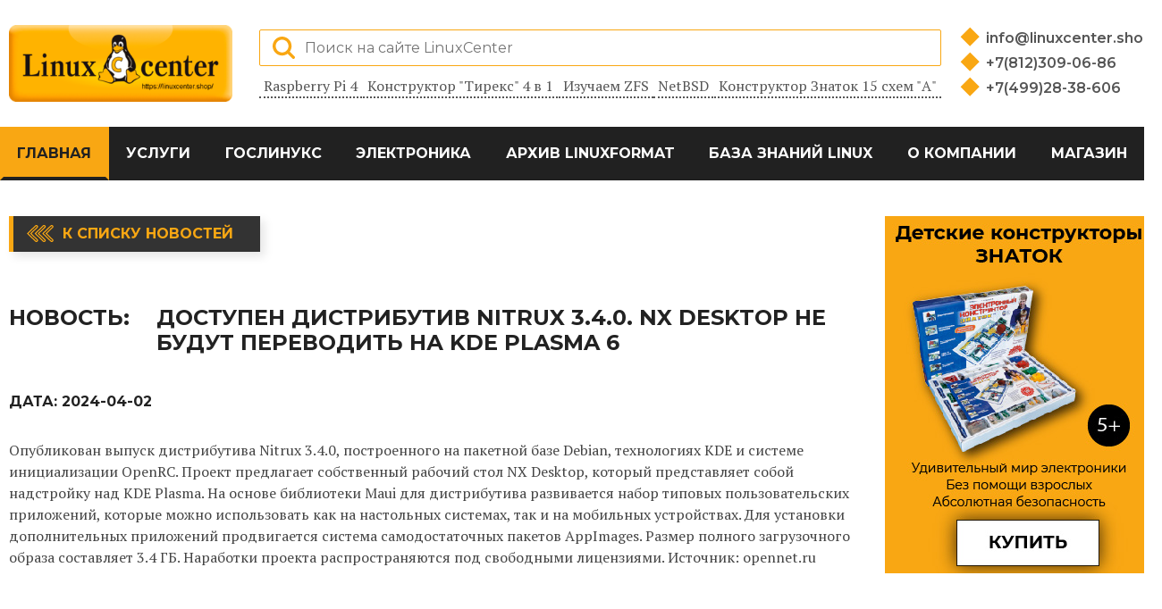

--- FILE ---
content_type: text/html; charset=UTF-8
request_url: https://www.linuxcenter.ru/news/3f1d3daf-f0b6-11ee-903b-4eccb217fbf9
body_size: 6729
content:
<!DOCTYPE html>
<html lang="ru">
<head>
    <meta charset="UTF-8">
    <meta name="viewport" content="width=device-width, initial-scale=1.0">
    <title>Доступен дистрибутив Nitrux 3.4.0. NX Desktop не будут переводить на KDE Plasma 6 | LinuxCenter - интернет-портал об СПО и электронике</title>
    <link href="https://fonts.googleapis.com/css2?family=Montserrat:wght@100;200;300;400;500;600;700;800;900&display=swap" rel="stylesheet">
    <link href="https://fonts.googleapis.com/css2?family=PT+Serif:ital,wght@0,400;0,700;1,400;1,700&display=swap" rel="stylesheet">

    <link rel="stylesheet" href="/assets/css/normalize.css">
    <link rel="stylesheet" href="/assets/css/plugins/font-awesome.min.css">
    <link rel="stylesheet" href="/assets/css/plugins/swiper-bundle.css">
    <link rel="stylesheet" type="text/css" href="/assets/css/plugins/flaticon.css">
    <link rel="stylesheet" href="/assets/css/bootstrap-grid.css">
    <link rel="stylesheet" href="/assets/css/style.css">

    <meta name="keywords" content=""> 
    <meta name="description" content="Новость: Доступен дистрибутив Nitrux 3.4.0. NX Desktop не будут переводить на KDE Plasma 6">
    
    <!-- test code output -->
</head>
<body>

    <header class="main-header">
        <div class="container">
            <div class="header-top">
                <div class="header-top-left">
                    <a href="https://www.linuxcenter.ru/" class="main-logo-link">
                        <img src="https://www.linuxcenter.ru/assets/icons/main-logo.png" width="250" height="100" alt="linuxcenter logo">
                    </a>
                </div>
                <div class="header-top-center">
                    <div class="search-form-wrap">
                        <form method="post" action="/search" class="search-form">
                            <input type="hidden" name="_token" value="U0VOcwOq1SvRcthVd0qE7ZcGzfpiGg7PBdoK7ln6">                            <label class="search-label">
                                <input type="search" name="query" class="search-input" placeholder="Поиск на сайте LinuxCenter">
                            </label>
                            <button class="search-btn search-btn-loupe"></button>
                        </form>
                    </div>
                    <ul class="tags-list">
                        <li class="tags-item">
                            <a href="https://linuxcenter.ru/landing/raspberry" class="tag-link">
                                Raspberry Pi 4
                            </a>
                        </li>
                        <li class="tags-item">
                            <a href="https://www.linuxcenter.ru/constructor/tirex" class="tag-link">
                                Конструктор &quot;Тирекс&quot; 4 в 1
                            </a>
                        </li>
                        <li class="tags-item">
                            <a href="https://www.linuxcenter.ru/article/izuchaem_zfs" class="tag-link">
                                Изучаем ZFS
                            </a>
                        </li>
                        <li class="tags-item">
                            <a href="https://www.linuxcenter.ru/article/NetBSD:_opit_ekspluatatsii" class="tag-link">
                                NetBSD
                            </a>
                        </li>
                        <li class="tags-item">
                            <a href="https://www.linuxcenter.ru/constructor/znatok_a" class="tag-link">
                                Конструктор Знаток 15 схем &quot;А&quot;
                            </a>
                        </li>
                    </ul>
                </div>
                <div class="header-top-right">
                    <ul class="contacts-list">
                        <li class="contacts-item">
                            <a href="mailto:info@linuxcenter.shop" class="contacts-link">
                                info@linuxcenter.shop
                            </a>
                        </li>
                        <li class="contacts-item">
                            <a href="tel:+78123090686" class="contacts-link">
                                +7(812)309-06-86
                            </a>
                        </li>
                        <li class="contacts-item">
                            <a href="tel:+74992838606" class="contacts-link">
                                +7(499)28-38-606
                            </a>
                        </li>
                    </ul>
                </div>
                <button class="navbar-toggler">
                    <span class="toggler-icon"></span>
                    <span class="toggler-icon"></span>
                    <span class="toggler-icon"></span>
                </button>
            </div>
        </div>

        <div class="navigation-wrapper">
            <div class="container">
                <nav class="main-navigation">
                    <ul class="main-navigation-list">
                    <li class="main-navigation-item">
            <a href="/" class="main-navigation-link" active>Главная</a></li><li class="main-navigation-item">
            <a href="/services" class="main-navigation-link" >Услуги</a></li><li class="main-navigation-item">
            <a href="/landing/goslinux" class="main-navigation-link" >ГосЛинукс</a></li><li class="main-navigation-item">
            <a href="/constructors" class="main-navigation-link" >Электроника</a>
              <ul class="submenu-list"><li class="main-navigation-item">
                    <a href="/landing/raspberry" class="main-navigation-link">Raspberry Pi</a></li><li class="main-navigation-item">
                    <a href="/constructors" class="main-navigation-link">Конструкторы для детей</a></li><li class="main-navigation-item">
                    <a href="/landing/copter" class="main-navigation-link">Конструктор квадрокоптера</a></li></ul>
            </li><li class="main-navigation-item">
            <a href="/linuxformat" class="main-navigation-link" >Архив LinuxFormat</a></li><li class="main-navigation-item">
            <a href="/articles" class="main-navigation-link" >База знаний Linux</a>
              <ul class="submenu-list"><li class="main-navigation-item">
                    <a href="/lib" class="main-navigation-link">Библиотека</a></li><li class="main-navigation-item">
                    <a href="/articles" class="main-navigation-link">Статьи</a></li><li class="main-navigation-item">
                    <a href="/pres" class="main-navigation-link">Презентации</a></li></ul>
            </li><li class="main-navigation-item">
            <a href="/about" class="main-navigation-link" >О компании</a></li><li class="main-navigation-item">
            <a href="https://linuxcenter.shop" class="main-navigation-link" >Магазин</a></li>
                    
                    </ul>
                </nav>
            </div>
        </div>
        
    </header>
<main>
        <div class="column-section-area">
            <div class="container">
                <div class="column-section-wrapper">
                    <section class="news-news column-section-wide">
                        <a href="/news" class="back-to-list-btn">
                            К списку новостей
                        </a>
                        <div class="news-header-wrap">
                            <b>Новость:</b>
                            <h1>Доступен дистрибутив Nitrux 3.4.0. NX Desktop не будут переводить на KDE Plasma 6</h1>
                        </div>
        
                        <div class="news-credentials">
                            <span>
                                Дата:
                                <span class="news-date">2024-04-02</span>
                            </span>
                           
                        </div>
                    
                        <div class="news-content">
                           <p>Опубликован выпуск дистрибутива Nitrux 3.4.0, построенного на пакетной базе Debian, технологиях KDE и системе инициализации OpenRC. Проект предлагает собственный рабочий стол  NX Desktop, который представляет собой надстройку над  KDE Plasma. На основе библиотеки Maui для дистрибутива развивается набор типовых пользовательских приложений,  которые можно использовать как на настольных системах, так и на мобильных устройствах. Для установки дополнительных приложений продвигается система самодостаточных пакетов AppImages. Размер полного загрузочного образа составляет 3.4 ГБ. Наработки проекта распространяются под свободными лицензиями. Источник: opennet.ru
                        </div>
                        <div class="ad-block-horizontal"> 
                            
                        </div>    
                    <section class="news-line">
                            <h2 class="sub-section-header">Последние новости:</h2>
                            <ul class="news-list">
                                                                <li class="news-item">
                                    <a href="/news/00007aa7-b205-11ef-93d0-4eccb217fbf9" class="news-header">
                                        Выпуск EasyOS 6.5, самобытного дистрибутива от создателя Puppy Linux 
                                    </a>
                                    <span class=\"news-date\">2024-12-04</span>
                                </li>
                                                                <li class="news-item">
                                    <a href="/news/0003ce2b-b205-11ef-93d0-4eccb217fbf9" class="news-header">
                                        Выпуск среды разработки Qt Creator 15
                                    </a>
                                    <span class=\"news-date\">2024-12-04</span>
                                </li>
                                                                <li class="news-item">
                                    <a href="/news/00086a97-b205-11ef-93d0-4eccb217fbf9" class="news-header">
                                        Релиз FreeBSD 14.2
                                    </a>
                                    <span class=\"news-date\">2024-12-04</span>
                                </li>
                                                                <li class="news-item">
                                    <a href="/news/00145158-b205-11ef-93d0-4eccb217fbf9" class="news-header">
                                        Седьмая бета-версия OrioleDB, высокопроизводительного движка хранения для PostgreSQL
                                    </a>
                                    <span class=\"news-date\">2024-12-04</span>
                                </li>
                                                                <li class="news-item">
                                    <a href="/news/0017813d-bb9f-11f0-b9a8-4eccb217fbf9" class="news-header">
                                        Релиз дистрибутива SUSE Linux Enterprise Server 16 
                                    </a>
                                    <span class=\"news-date\">2025-11-07</span>
                                </li>
                                                            </ul>
                        </section>
                    </section>
        
                    <section class="column-section-narrow">
                        <div class="ad-block-vertical">
    <a href="#" target=_blank class="ad-banner-link">
        <img src="/banner/2.jpg" width="300" alt="">
    </a>
</div>
                        <div class="ad-block-vertical">
                            
                        </div>
                        <!-- VK Widget -->
                        <div class="vk-widget-wrap">
                            <div id="vk_groups"></div>
                        </div>
                        <!-- VK Widget -->
                    </section>
        
                </div>
            </div>
        </div>       
</main>
<a name="footer"></a>
    <footer class="main-footer">
        <div class="container">
            <div class="footer-wrapper">
                <p class="footer-creditals">© 2000 - 2021 ГНУ/Линуксцентр ©</p>
                <ul class="social-list">
                    <li class="social-item">
                        <a href="https://vk.com/linuxcenter.shop" aria-label="Вконтакте">
                            <svg xmlns="http://www.w3.org/2000/svg" width="27" height="15" viewBox="0 0 26.14 14.91"><path d="M26 13.47l-.09-.17a13.55 13.55 0 0 0-2.6-3q-.87-.83-1.1-1.12A1 1 0 0 1 22 8a10.27 10.27 0 0 1 1.22-1.78l.88-1.16q2.35-3.13 2-4L26 .94a.8.8 0 0 0-.4-.22 2.14 2.14 0 0 0-.87 0h-3.92a.51.51 0 0 0-.27 0h-.3a.6.6 0 0 0-.15.14.93.93 0 0 0-.14.24 22.22 22.22 0 0 1-1.46 3.06q-.5.84-.93 1.46a7 7 0 0 1-.71.91 4.94 4.94 0 0 1-.52.47q-.23.18-.35.15l-.23-.05a.9.9 0 0 1-.31-.33 1.49 1.49 0 0 1-.16-.53V1.6a3.14 3.14 0 0 0 0-.62 2.12 2.12 0 0 0-.14-.44.73.73 0 0 0-.28-.33 1.57 1.57 0 0 0-.46-.18A9 9 0 0 0 12.57 0a8.93 8.93 0 0 0-3.25.33 1.83 1.83 0 0 0-.52.41q-.25.3-.07.33a1.67 1.67 0 0 1 1.16.59l.08.16a2.6 2.6 0 0 1 .19.63 6.32 6.32 0 0 1 .12 1 10.59 10.59 0 0 1 0 1.7q-.07.71-.13 1.1a2.21 2.21 0 0 1-.18.64 2.69 2.69 0 0 1-.16.3l-.07.07a1 1 0 0 1-.37.07.86.86 0 0 1-.46-.19 3.27 3.27 0 0 1-.56-.52 7 7 0 0 1-.66-.93q-.37-.6-.76-1.42l-.22-.39q-.2-.38-.56-1.11t-.62-1.43A.9.9 0 0 0 5.2.9h-.07a.93.93 0 0 0-.22-.16A1.44 1.44 0 0 0 4.6.65L.87.68A1 1 0 0 0 .1.94L0 1a.44.44 0 0 0 0 .22 1.08 1.08 0 0 0 .08.37Q.9 3.53 1.86 5.31t1.66 2.87Q4.23 9.27 5 10.24t1 1.24l.37.41.34.33a8.06 8.06 0 0 0 1 .78 16.34 16.34 0 0 0 1.4.9 7.6 7.6 0 0 0 1.79.72 6.19 6.19 0 0 0 2 .22h1.57a1.08 1.08 0 0 0 .72-.3l.05-.07a.9.9 0 0 0 .1-.25 1.38 1.38 0 0 0 0-.37 4.48 4.48 0 0 1 .09-1.05 2.77 2.77 0 0 1 .23-.71 1.74 1.74 0 0 1 .29-.4 1.19 1.19 0 0 1 .23-.2h.11a.86.86 0 0 1 .77.21 4.52 4.52 0 0 1 .83.79q.39.47.93 1.05a6.41 6.41 0 0 0 1 .87l.27.16a3.31 3.31 0 0 0 .71.3 1.53 1.53 0 0 0 .76.07l3.48-.05a1.58 1.58 0 0 0 .8-.17.68.68 0 0 0 .34-.37 1.06 1.06 0 0 0 0-.46 1.71 1.71 0 0 0-.1-.36z" fill="#fff"/></svg>
                        </a>
                    </li>
                    <li class="social-item">
                        <a href="https://www.youtube.com/channel/UCJPojFwsNuYWFIXXg9RVHkQ" aria-label="YouTube">
                            <svg xmlns="http://www.w3.org/2000/svg" width="20" height="20"  viewBox="0 0 512 352"><defs><style>.cls-1{fill:#fff;}</style></defs><title>youtube</title><g id="Слой_2" data-name="Слой 2"><g id="Capa_1" data-name="Capa 1"><path class="cls-1" d="M490.24,33.92c-13.89-24.7-29-29.25-59.65-31C399.94.86,322.85,0,256.06,0S112,.86,81.41,2.91c-30.62,1.76-45.73,6.27-59.74,31C7.36,58.59,0,101.09,0,175.9v.26c0,74.5,7.36,117.31,21.66,141.73,14,24.7,29.09,29.18,59.71,31.26C112,350.94,189.15,352,256.06,352s143.87-1.06,174.56-2.82c30.69-2.08,45.76-6.56,59.65-31.26C504.7,293.5,512,250.69,512,176.19v-.26C512,101.09,504.7,58.59,490.24,33.92ZM192,272V80l160,96Z"/></g></g></svg>                    </a>
                    </li>
                    <li class="social-item">
                        <a href="https://linuxcenter.shop" aria-label="Магазин LinuxCenter">
                            <svg xmlns="http://www.w3.org/2000/svg" width="25" height="25" viewBox="0 0 260.48 305"><defs><style>.cls-1{fill:#fff;}</style></defs><title>linux-shop</title><g id="Слой_2" data-name="Слой 2"><g id="Layer_1" data-name="Layer 1"><g id="_Группа_" data-name="&lt;Группа&gt;"><path id="_Составной_контур_" data-name="&lt;Составной контур&gt;" class="cls-1" d="M252.4,244.89c-8.94-3.66-12.77-8.52-12.4-15.78.38-8.47-4.42-14.67-6.7-17.12,1.38-5.26,5.4-23.47,0-39.29-5.8-16.93-23.52-42.79-41.81-68.2-7.49-10.44-7.84-21.78-8.25-34.92-.39-12.53-.83-26.74-7.82-42.53C167.83,9.86,152.58,0,133.59,0a57.26,57.26,0,0,0-31.81,9.68C83.51,22.29,85.93,49.78,87.53,68c.22,2.49.43,4.84.54,6.85,1.06,17.82.1,27.21-1.17,30.06-.82,1.86-4.85,7.17-9.12,12.79-4.41,5.81-9.42,12.4-13.52,18.54-4.89,7.39-8.84,18.68-12.66,29.6-2.79,8-5.43,15.54-8,20A27.3,27.3,0,0,0,41,206.37a21.07,21.07,0,0,0-6.76,8.56c-2.72,5.8-8.23,8.92-19.7,11.12-5.27,1.08-8.9,3.29-10.8,6.59-2.76,4.79-1.26,10.81.11,14.93,2,6,.76,9.88-1.53,16.83-.53,1.6-1.13,3.42-1.74,5.42a9.78,9.78,0,0,0,1,8.54c4.33,6.62,17,9,30,10.49,7.77.92,16.27,4,24.49,7,8.06,2.94,16.39,6,24,6.91a27.23,27.23,0,0,0,3.39.22,19.94,19.94,0,0,0,18.24-10.7,202.7,202.7,0,0,1,32.87-3.88,142.76,142.76,0,0,1,32.67,3.36c1.26,2.4,4.57,7.89,9.85,10.72A23.88,23.88,0,0,0,188.08,305h0a26.7,26.7,0,0,0,19.47-8c6.63-7,23.2-16,35.3-22.55,2.7-1.46,5.23-2.83,7.44-4.07,6.8-3.77,10.51-9.15,10.17-14.77A12.49,12.49,0,0,0,252.4,244.89Zm-150.47-1.35c-.85-6-8.51-11.87-17.39-18.71-7.26-5.6-15.49-11.94-17.76-17.31-4.68-11.08-1-30.57,5.45-40.6,3.18-5,5.78-12.64,8.29-20,2.71-8,5.52-16.18,8.66-19.78,5-5.62,9.57-16.56,10.38-25.18,4.65,4.44,11.88,10.08,18.55,10.08a10.93,10.93,0,0,0,3-.4c4.56-1.32,11.28-5.2,17.77-8.95,5.6-3.23,12.5-7.22,15.1-7.58,4.45,6.39,30.33,63.65,33,82a87,87,0,0,1-1.23,31.29,23,23,0,0,0-3.08-.22c-7.21,0-9.12,3.93-9.61,6.28-1.28,6.1-1.41,25.62-1.43,30-2.61,3.31-15.79,18.9-34.71,21.71a150.26,150.26,0,0,1-21.39,1.69,72.26,72.26,0,0,1-10.55-.65l-9.51-10.88C99.17,254.49,102.92,250.58,101.93,243.54ZM114,64.15q-.45.19-.88.41a17.71,17.71,0,0,0-.2-2c-1-6-5-10.31-9.42-10.31a6.65,6.65,0,0,0-1,.08c-2.63.44-4.69,2.41-5.82,5.21,1-6.14,4.47-10.69,8.6-10.69,4.85,0,8.95,6.54,8.95,14.27A21.11,21.11,0,0,1,114,64.15Zm37.69,4.61a15.14,15.14,0,0,0,.68-4.53c0-7-4.45-12.51-10.13-12.51s-10.07,5.61-10.07,12.51q0,.71.07,1.41l-.86-.33a19.12,19.12,0,0,1-1-6c0-8.39,5.36-15.21,11.95-15.21s11.95,6.82,11.95,15.21A17.91,17.91,0,0,1,151.68,68.76Zm-4.86,16.32c-.1.42-.3.61-2.53,1.77-1.13.59-2.53,1.32-4.29,2.39l-1.17.71c-4.72,2.86-15.76,9.56-18.76,10-2,.27-3.3-.52-6.13-2.44-.64-.43-1.32-.9-2-1.36-5.11-3.35-8.39-7-8.76-8.49,1.67-1.29,5.79-4.51,7.9-6.42,4.29-4,8.6-6.67,10.74-6.67a1.69,1.69,0,0,1,.32,0c2.51.44,8.7,2.91,13.22,4.72,2.09.83,3.9,1.55,5.16,2C144.49,82.66,146.57,84.42,146.82,85.08Zm35.95,186.37c2.26-10.18,4.86-24,4.44-32.2-.1-1.85-.26-3.87-.42-5.83-.3-3.65-.74-9.07-.28-10.68l.3-.11c0,4.67,1,14,8.48,17.23a18.75,18.75,0,0,0,7.54,1.46c7.46,0,15.74-3.66,19.13-7a34.79,34.79,0,0,0,4.85-6.37,7.69,7.69,0,0,1,.33,3c-.44,6.88,2.9,16,9.27,19.38l.93.49c2.27,1.19,8.29,4.35,8.39,5.85a1.33,1.33,0,0,1-.39.49c-1.51,1.38-6.82,4.09-12,6.71-9.11,4.65-19.44,9.92-24.08,14.8-6.53,6.87-13.92,11.49-18.38,11.49a4.83,4.83,0,0,1-1.46-.21C184.62,288.41,180.63,281.42,182.77,271.45Zm-165.11-26c-.49-2.31-.88-4.14-.47-5.9.3-1.31,6.77-2.71,9.53-3.31,3.88-.84,7.9-1.71,10.53-3.31,3.55-2.15,5.47-6.12,7.17-9.62,1.23-2.53,2.5-5.15,4-6a.85.85,0,0,1,.46-.11c2.83,0,8.76,5.94,12.18,11.26.87,1.34,2.47,4,4.33,7.14,5.56,9.3,13.17,22,17.14,26.3,3.58,3.84,9.38,11.21,8,17.54-1,4.91-6.6,8.9-7.91,9.78a8.11,8.11,0,0,1-1.76.16c-7.61,0-22.66-6.33-30.75-9.73l-1.2-.5c-4.52-1.89-11.89-3.09-19-4.24-5.67-.92-13.44-2.18-14.73-3.31-1-1.17.17-5,1.24-8.34a54.08,54.08,0,0,0,2-7.52A27.38,27.38,0,0,0,17.66,245.48Z"/></g></g></g></svg>                    
                        </a>
                    </li>
                </ul>
            </div>
        </div>
    </footer>

    <script src="/js/main.js"></script>
    <script src="https://unpkg.com/swiper/swiper-bundle.min.js"></script>
    <!-- Yandex.Metrika counter -->
<script type="text/javascript" >
   (function(m,e,t,r,i,k,a){m[i]=m[i]||function(){(m[i].a=m[i].a||[]).push(arguments)};
   m[i].l=1*new Date();
   for (var j = 0; j < document.scripts.length; j++) {if (document.scripts[j].src === r) { return; }}
   k=e.createElement(t),a=e.getElementsByTagName(t)[0],k.async=1,k.src=r,a.parentNode.insertBefore(k,a)})
   (window, document, "script", "https://mc.yandex.ru/metrika/tag.js", "ym");

   ym(92483244, "init", {
        clickmap:true,
        trackLinks:true,
        accurateTrackBounce:true,
        webvisor:true,
        ecommerce:"dataLayer"
   });
</script>
<noscript><div><img src="https://mc.yandex.ru/watch/92483244" style="position:absolute; left:-9999px;" alt="" /></div></noscript>
<!-- /Yandex.Metrika counter -->
</body>
</html>

--- FILE ---
content_type: text/css
request_url: https://www.linuxcenter.ru/assets/css/style.css
body_size: 16485
content:
@media only screen and (max-width: 999px) {
    html {
        -webkit-text-size-adjust : 100%;
        text-size-adjust         : 100%;
    }
}

:root {
    --main-family: 'PT serif', serif;
    --title-family: 'Montserrat', sans-serif;
}

body {
    margin: 0;
    padding: 0;
    
    font-family: 'PT serif', serif;
    font-size: 16px;
    line-height: 24px;
    font-weight: 600;
    font-weight: normal;
    color: #222;

    background-color: white;
}
    @media only screen and (max-width: 479px) {
        body {
            font-size: 14px;
            line-height: 18px;
        }
    }

.visually-hidden:not(:focus):not(:active),
input[type="checkbox"].visually-hidden,
input[type="radio"].visually-hidden {
    position: absolute;

    width: 1px;
    height: 1px;
    margin: -1px;
    border: 0;
    padding: 0;

    white-space: nowrap;

    clip-path: inset(100%);
    clip: rect(0 0 0 0);
    overflow: hidden;
}

h1,
h2,
h3,
h4,
h5 {
    font-family: var(--title-family);
}

a {
    text-decoration: none;
}

img {
    max-width: 100%;
    height: auto;
}

.button {
    display: inline-block;
    margin-right: 16px;
    padding: 10px 30px;
    
    
    font: inherit;

    text-align: center;
    color: #fff;
    vertical-align: top;
    text-transform: uppercase;

    background-color: #000;
    border: none;
}

/* ================= GLOBAL STYLES START(some copied from Bootstrap theme "Ruxin" and adopted for this costume theme) =================*/

/* ===== SWIPER slider settings start ===== */

.show {
    display: block;
}

.hide {
    display: none;
}

.colored-btn,
.show-more,
.back-to-list-btn {
    position: relative;
    display: inline-block;
    padding: 15px 15px;
    z-index: 5;
    overflow: hidden;

    font-family: var(--title-family);
    font-size: 16px;
    line-height: 20px;
    font-weight: 700;
    text-align: center;
    color: #f9a713;
    vertical-align: top;
    text-transform: uppercase;

    background-color: #333;
    box-shadow: 5px 5px 10px rgba(0, 0, 0, .1);

    /* transition: all 0.4s linear; */
    transition: all .15s ease-out;
}
    @media only screen and (max-width: 479px) {
        .colored-btn,
        .show-more,
        .back-to-list-btn {
            font-size: 14px;
        }
    }

.colored-btn:focus,
.colored-btn:hover,
.show-more:focus,
.show-more:hover,
.back-to-list-btn:focus,
.back-to-list-btn:hover {
    color: #222;
}

.colored-btn::before,
.show-more::before,
.back-to-list-btn::before {
    position: absolute;
    content: "";
    top: 0;
    left: 0;
    width: 5px;
    height: 100%;
    z-index: -1;
    background-color: #f9a713;

    /* transition: all 0.4s linear; */
    transition: all .15s ease-out;
}

.colored-btn:hover::before,
.show-more:hover::before,
.back-to-list-btn:hover::before {
    width: 100%;
}

/* back-to-list button start */

.back-to-list-btn {
    margin-bottom: 20px;
    padding: 10px 30px 10px 60px;

    border: none;
}
    @media only screen and (max-width: 479px) {
        .back-to-list-btn {
            padding: 10px 10px 10px 60px;
        }
    }

.back-to-list-btn::after {
    position: absolute;
    content: "";

    top: calc(50% - 10px);
    left: 20px;
    width: 30px;
    height: 25px;

    background-color: transparent;
    background-image: url("../icons/back-arrow-yellow.svg");
    background-position: 0 0;
    background-repeat: no-repeat;
    background-size: contain;

    transition: all .15s ease-out;
}

.back-to-list-btn:hover::after,
.back-to-list-btn:focus::after {
    background-image: url("../icons/back-arrow.svg");
}

/* back-to-list button end */

.container {
    margin: 0 auto;
    padding: 0px;
    padding: 0 10px;
}
    @media only screen and (min-width: 1280px) {
        .container {
            max-width: 1280px;
        }
    }
    @media only screen and (min-width: 1000px) and (max-width: 1279px) {
        .container {
            max-width: 1000px;
        }
    }
    @media only screen and (min-width: 768px) and (max-width: 999px) {
        .container {
            max-width: 768px;
        }
    }
    @media only screen and (min-width: 480px) and (max-width: 767px) {
        .container {
            max-width: 480px;
        }
    }
    @media only screen and (max-width: 479px) {
        .container {
            max-width: 320px;
        }
    }

.row {
    list-style: none;
    display: flex;
    flex-wrap: wrap;
    margin-right: -15px;
    margin-left: -15px;
    padding: 0;

    box-sizing: border-box;
}

.header-row {
    justify-content: center;
    text-align: center;
}

.col-lg-12 {
    flex: 0 0 100%;
    max-width: 100%;
    position: relative;
    width: 100%;
    padding-right: 15px;
    padding-left: 15px;

    box-sizing: border-box;
}

.col-lg-10 {
    flex: 0 0 83.333333%;
    max-width: 83.333333%;
    position: relative;
    width: 100%;
    padding-right: 15px;
    padding-left: 15px;

    box-sizing: border-box;
}

.col-lg-9 {
    flex: 0 0 75%;
    max-width: 75%;
    position: relative;
    width: 100%;
    padding-right: 15px;
    padding-left: 15px;

    box-sizing: border-box;
}

.col-lg-8 {
    flex: 0 0 66.666666%;
    max-width: 66.666666%;
    position: relative;
    width: 100%;
    padding-right: 15px;
    padding-left: 15px;

    box-sizing: border-box;
}
    @media only screen and (max-width: 999px) {
        .col-lg-8 {
            flex: 0 0 100%;
            max-width: 100%;
        }
    }

.col-lg-6,
.double-block {
    flex: 0 0 50%;
    max-width: 50%;
    position: relative;
    width: 100%;
    padding-right: 15px;
    padding-left: 15px;

    box-sizing: border-box;
}

.double-block {
    display: flex;
    flex-direction: column;
    justify-content: flex-start;
}
    @media only screen and (min-width: 1000px) and (max-width: 1279px) {
        .col-lg-6,
        .double-block {
            justify-content: space-between;
        }
    }
    @media only screen and (max-width: 999px) {
        .col-lg-6,
        .double-block {
            flex: 0 0 100%;
            max-width: 100%;
        }
    }
    @media only screen and (max-width: 479px) {
        .double-block{
            margin-bottom: 0;
        }
    }

.col-lg-4,
.tetra-block {
    flex: 0 0 33.333333%;
    max-width: 33.333333%;
    position: relative;
    width: 100%;
    padding-right: 15px;
    padding-left: 15px;
    box-sizing: border-box;
}
    @media only screen and (max-width: 999px) {
        .col-lg-4,
        .tetra-block {
            flex: 0 0 100%;
            max-width: 100%;
        }
    }

/* styles for col-lg-2-4 start */

.penta-wrapper {
    display: flex;
    flex-wrap: wrap;
    list-style: none;
    margin: 0;
    padding: 0;
    margin-right: -15px;
    margin-left: -15px;

    box-sizing: border-box;
}

.penta-block {
    flex: 0 0 20%;
    max-width: 20%;
    position: relative;
    width: 100%;
    padding-right: 15px;
    padding-left: 15px;
    box-sizing: border-box;
}
    @media only screen and (min-width: 480px) and (max-width: 999px) {
        .penta-block {
            flex: 0 0 100%;
            max-width: 100%;
        }
    }
    @media only screen and (max-width: 479px) {
        .penta-block {
            flex: 0 0 100%;
            max-width: 100%;
        }
    }

/* styles for col-lg-2-4 end */

.col-lg-3 {
    flex: 0 0 25%;
    max-width: 25%;
    position: relative;
    width: 100%;
    padding-right: 15px;
    padding-left: 15px;

    box-sizing: border-box;
}

.col-lg-2 {
    flex: 0 0 16.666666%;
    max-width: 16.666666%;
    position: relative;
    width: 100%;
    padding-right: 15px;
    padding-left: 15px;

    box-sizing: border-box;
}

.section-title {
    margin-bottom: 30px;
}
    @media only screen and (max-width: 479px) {
        .section-title {
            margin-bottom: 20px;
        }
    }

.section-title .sub-title {
    display: none;
    position: relative;
    margin: 0;
    padding: 0;
    min-height: 10px;

    font-family: var(--title-family);
    font-size: 16px;
    line-height: 24px;
    font-weight: 500;
    color: #666e82;
}

.section-title h2,
.section-title h1{
    position: relative;
    margin: 0;
    padding: 0;

    font-family: var(--title-family);
    font-size: 46px;
    line-height: 56px;
    font-weight: 700;
    letter-spacing: 0px;
    color: #222;
}
    @media only screen and (max-width: 479px) {
        .section-title h2,
        .section-title h1 {
            font-size: 32px;
            line-height: 42px;
        }
    }

.section-title h2::before,
.section-title h1::before {
    position: absolute;
    content: '';
    left: 50%;
    top: -10px;
    width: 15px;
    height: 15px;

    background-color: #f9a713;
    
    transform: rotate(45deg) translateX(-50%);
}

.section-header {
    text-align: center;
    margin: 0;
    margin-bottom: 50px;
    padding: 0;

    font-size: 28px;
    line-height: 32px;
    text-transform: uppercase;
}

/*================= GLOBAL STYLES END ================= */

/* MAIN PAGE */

/* main-header section */

@keyframes sticky {
    0% {
      transform: translateY(-100%); 
    }
    100% {
      transform: translateY(0%); 
    } 
}

.main-header {
    position: relative;
    display: block;
}
    @media only screen and (max-width: 999px) {
        .main-header {
            background-color: #222;
        }

        .main-header.fixed {
            height: 100vh;
            overflow: scroll;
        }
    }
    
.main-header.sticky {
    position: fixed;
    top: 0;
    left: 0;
    width: 100%;
    z-index: 99;
    margin-top: 0;
    animation: sticky 1s;
}

.main-header.sticky .header-top {
    display: none;
}
    @media only screen and (max-width: 999px) {
        .main-header.sticky .header-top {
            display: flex;
        }
    }

/* ==================== 13.10 */


.header-top {
    box-sizing: border-box;
    width: 100%;
    height: 142px;
    display: flex;
    justify-content: space-between;
    align-items: center;

    padding: 20px 0;
}
    @media only screen and (min-width: 768px) and (max-width: 999px) {
        .header-top {
            height: 100px;
        }
    }
    @media only screen and (min-width: 480px) and (max-width: 767px) {
        .header-top {
            height: 80px;
        }
    }
    @media only screen and (max-width: 479px) {
        .header-top {
            height: 60px;
            padding: 5px 0;
        }
    }

.header-top-left {
    width: 250px;
    max-width: 250px;
    padding-right: 15px;
}

.main-logo-link {
    display: flex;
    align-items: center;
    justify-content: center;
    max-width: 250px;
}
    @media only screen and (min-width: 768px) and (max-width: 999px) {
        .main-logo-link {
            max-width: 200px;
        }
    }
    @media only screen and (min-width: 480px) and (max-width: 767px) {
        .main-logo-link {
            max-width: 150px;
        }
    }
    @media only screen and (max-width: 479px) {
        .main-logo-link {
            max-width: 100px;
        }
    }

.main-logo-link img {
    width: 100%;
}

.header-top-center {
    display: flex;
    flex-direction: column;
    justify-content: center;
    flex-grow: 1;
    height: 100%;
    padding-left: 15px;
    padding-right: 15px;
}
    @media only screen and (max-width: 999px) {
        .header-top-center {
            display: none;
        }
    }

.search-form-wrap {
    margin-bottom: 10px;
}
    @media only screen and (max-width: 999px) {
        .search-form-wrap {
            margin-top: 10px;
        }
    }

.search-form {
    position: relative;
    display: flex;
    width: 100%;
    max-width: 100%;
    
}

.search-label {
    flex-grow: 1;
}

.search-input {
    border: none;
    padding: 0;
    padding: 10px 10px 10px 50px;
    margin: 0%;
    width: 100%;
    height: 100%;
    box-sizing: border-box;

    font-family: var(--title-family);
    font-size: 16px;
    line-height: 20px;
    color: #222;
    outline: #f9a713;
    background-color: transparent;

    border: 1px solid #f9a713;
    border-radius: 2px;
}
    @media only screen and (max-width: 999px) {
        .search-input {
            color: #fff;
        }
        .search-input::-webkit-input-placeholder {
            color: #fff;
        }
        .search-input:-moz-placeholder {
            color: #fff;
        }
    }

.search-btn {
    cursor: pointer;
}

.search-btn-loupe {
    position: absolute;
    top: calc(50% - 12.5px);
    left: 15px;

    width: 25px;
    height: 25px;

    outline: none;
    background-color: transparent;
    border: none;
    background-image: url("../icons/search-icon.svg");
    background-position: 0 0;
    background-repeat: no-repeat;
    background-size: cover;
}

.header-top-right {
    max-width: 220px;
    padding-left: 15px;
}
    @media only screen and (max-width: 999px) {
        .header-top-right {
            display: none;
        }
    }

.contacts-list {
    list-style: none;
    display: flex;
    flex-direction: column;
    justify-content: space-between;
    margin: 0;
    padding: 0;

    font-size: 16px;
    line-height: 24px;
    font-weight: 300;
    color: #212121;
}
    @media only screen and (max-width: 999px) {
        .navigation-wrapper.rolled .contacts-list {
            flex-direction: column;
            align-items: flex-start;
            justify-content: flex-start;
            margin: 30px auto;
            max-width: max-content;

            color: #fff;
        }
        .navigation-wrapper.rolled .contacts-list a {
            color: #fff;
        }
    }

.contacts-item {
    padding: 2px 0;
}

.contacts-link {
    position: relative;
    display: inline-block;
    vertical-align: top;
    padding-left: 20px;

    font-family: var(--title-family);
    font-size: 16px;
    line-height: 24px;
    font-weight: 600;
    color: #555;
}

.contacts-link:hover,
.contacts-link:focus {
    color: #f9a713;
}

.contacts-link::before {
    position: absolute;
    content: '';
    left: 0;
    top: 8px;
    width: 15px;
    height: 15px;

    background-color: #f9a713;
    
    transform: rotate(45deg) translateX(-50%);
}

.tags-list {
    list-style: none;
    display: flex;
    flex-wrap: wrap;
    justify-content: space-between;
    padding: 0;
    margin: 0;
    max-height: 26px;
    box-sizing: content-box;
    overflow-y: hidden;
}

.tag-link {
    display: inline-block;
    padding: 0 5px;
    
    text-transform: none;
    font-size: 16px;
    line-height: 24px;
    font-weight: normal;
    color: #555;

    border-bottom: 2px dotted #555;
}

.tag-link:hover,
.tag-link:focus {
    border: none;
}

.tag-link:active {
    color: #666e82;
}

.navbar-toggler {
    display: none;
    padding: 0;

    outline: none;

    background-color: transparent;
    border: 1px solid transparent;
}
    @media only screen and (max-width: 999px) {
        .navbar-toggler{
            display: block;
        }
    }

.navbar-toggler:focus,
.navbar-toggler:hover {
    text-decoration: none;
}

.navbar-toggler .toggler-icon {
    position: relative;
    display: block;
    margin: 5px 0;
    width: 30px;
    height: 2px;

    background-color: #fff;
    
    transition: all 0.3s linear; 
}

.navbar-toggler.active .toggler-icon:nth-of-type(1) {
    transform: rotate(45deg);
    top: 7px; 
}
.navbar-toggler.active .toggler-icon:nth-of-type(2) {
    opacity: 0; 
}
.navbar-toggler.active .toggler-icon:nth-of-type(3) {
    transform: rotate(135deg);
    top: -7px; 
}

.navigation-wrapper {
    position: relative;
    z-index: 999;
    background-color: #212121;
}

@media only screen and (max-width: 999px) {
    .navigation-wrapper {
        display: none;
    }
    .navigation-wrapper.rolled {
        display: block;
    }
}


.navigation-wrapper .container {
    padding: 0;
}
    @media only screen and (max-width: 999px) {
        .navigation-wrapper .container {
            padding: 0 10px;
        }
    }

.main-navigation-list {
    list-style: none;
    display: flex;
    justify-content: space-between;
    align-items: stretch;

    padding: 0;
    margin: 0;
}
    @media only screen and (max-width: 999px) {
        .main-navigation-list {
            flex-direction: column;
            justify-content: flex-start;
            align-items: stretch;
        }
    }

.main-navigation-item {
    position: relative;
    flex-grow: 1;
} 

.main-navigation-link {
    position: relative;
    display: flex;
    align-items: center;
    justify-content: center;
    padding: 14px 2px;
    height: 100%;
    box-sizing: border-box;
    z-index: 5;
    overflow: hidden;
    
    font: inherit;

    font-family: var(--title-family);
    font-size: 16px;
    font-weight: 700;
    text-align: center;
    color: #fff;
    vertical-align: top;
    text-transform: uppercase;

    background-color: #212121;
    border: 4px solid #212121;

    transition: all 0.1s linear;
}
    @media only screen and (min-width: 1000px) and (max-width: 1279px) {
        .main-navigation-link {
            font-size: 12px;
            line-height: 20px;
        }
    }
    @media only screen and (min-width: 768px) and (max-width: 999px) {
        .main-navigation-link {
            justify-content: flex-start;
            padding: 5px 0 5px 300px;
        }
    }
    @media only screen and (max-width: 767px) {
        .main-navigation-link {
            justify-content: flex-start;
            padding: 5px 0 5px 10px;
            font-size: 14px;
            line-height: 20px;
        }
    }

.main-navigation-link:focus,
.main-navigation-link:hover {
    color: #f9a713;

    border-bottom-color: #f9a713;
}
    @media only screen and (max-width: 999px) {
        .main-navigation-link:focus,
        .main-navigation-link:hover {
            color:#212121;
        
            background-color: #f9a713;
            border-color: #f9a713;
        }
    }

.main-navigation-link:active {
    opacity: 0.7;
}

.main-navigation-link[active] {
    color:#212121;

    background-color: #f9a713;
    border-color: #f9a713;
    border-bottom-color: #212121;
}
    @media only screen and (max-width: 999px) {
        .main-navigation-link[active] {
            color:#212121;
        
            background-color: #f9a713;
            border-color: #f9a713;
            border-bottom-color: #f9a713;
        }
    }

.submenu-list {
    margin: 0;
    padding: 0;
    display: none;
    list-style: none;

    text-align: center;

    background-color: #222;
}
    @media only screen and (max-width: 999px) {
        .submenu-list {
            display: block;
        }
    }
    @media only screen and (min-width: 768px) and (max-width: 999px) {
        .submenu-list .main-navigation-link {
            padding-left: 330px;
        }
    }
    @media only screen and (max-width: 767px) {
        .submenu-list .main-navigation-link  {
            padding-left: 30px;
        }
    }

.main-navigation-item:hover .submenu-list,
.main-navigation-item:focus .submenu-list {
    display: block;

    position: absolute;
    top: 100%;
    left: 0;
    width: 100%;
    z-index: 10;
}
    @media only screen and (max-width: 999px) {
        .main-navigation-item:hover .submenu-list,
        .main-navigation-item:focus .submenu-list  {
            position: relative;
            display: block;
            top: auto;
            left: auto;
            z-index: 1;
        }
    }


/* slider-section */

.slider-section {
    padding: 30px 0 30px;
    background-color: #f9a713;
    overflow: hidden;
}
    @media only screen and (max-width: 999px) {
        .slider-section {
            padding: 30px 0 40px;
        }
    }

.slider {
    display: flex;
    justify-content: center;
    margin-left: -5px;
    margin-right: -5px;
}

.slider-col-1 {
    flex: 0 0 24%;
    max-width: 24%;
    position: relative;
    width: 100%;
    padding-right: 5px;
    padding-left: 5px;
    box-sizing: border-box;
}
    @media only screen and (min-width: 320px) and (max-width: 999px) {
        .main-slider-thumbs-container {
            display: none;
        }
    }

.main-slider-thumbs-container .swiper-slide {
    border: 1px solid #333;
}

.main-slider-thumbs-container .swiper-slide-thumb-active {
    border: 5px solid #333;
}

.preview-list {
    list-style: none;
    display: flex;
    flex-direction: column;
    justify-content: space-between;
    margin: 0;
    padding: 0;

    height: 100%;
}

.preview-item {
    flex: 0 0 31%;
    max-height: 31%;
    position: relative;
    height: 100%;
    margin: 0;
    box-sizing: border-box;
    cursor: pointer;

    display: flex;
    align-items: center;

    overflow: hidden;
    
    border: 1px solid #333;
}

.preview-item img {
    width: 100%;  
    height: 100%;
}

.slider-col-2 {
    flex: 0 0 76%;
    max-width: 76%;
    position: relative;
    width: 100%;
    padding-right: 5px;
    padding-left: 5px;
    box-sizing: border-box;
}
    @media only screen and (min-width: 320px) and (max-width: 999px) {
        .slider-col-2 {
            flex: 0 0 100%;
            max-width: 100%;
        }
    }
.slider-item-field {
    overflow: hidden; 
    border: 1px solid #333;
    width: 100%;
    height: 100%;
    box-sizing: border-box;
}

.slider-item a {
    box-sizing: border-box;
    display: flex;
    align-items: center;
    height: 100%;
}

.slider-item img {
    width: 100%;
    height: 100%;
}


/* actual offer section */

.actual-offer {
    position: relative;
    padding: 80px 0 40px;
    overflow: hidden;
    z-index: 5;

    background-color: #f8f8f8;
}
    @media only screen and (max-width: 999px) {
        .actual-offer {
            padding: 60px 0 60px;
        }
    }

.actual-offer-row {
    justify-content: center;
    text-align: center;
}

.actual-offer-slider-container {
    position: relative;
}

.actual-offer-list {
    margin: 0;
    flex-wrap: nowrap;
}

.actual-offer-content {
    display: flex;
    flex-direction: column;
    align-items: center;
    padding: 10px;
    height: 100%;
    box-sizing: border-box;

    overflow: hidden;

    background-color: #fff;
    box-shadow: 3px 3px 15px rgba(0, 0, 0, .3);
}

.actual-offer-content:hover {
    transform: scale(1.05);
    transition: all .15s linear;
}

.actual-offer-item{
    height: auto !important;
}
    @media only screen and (max-width: 479px) {
        .actual-offer-content:hover {
            transform: none;
            transition: none;
        }
    }
    @media only screen and (min-width: 1000px) and (max-width: 1279px) {
        .actual-offer-item {
            padding-left: 5px;
            padding-right: 5px;
            
        }
    }
    @media only screen and (min-width: 768px) and (max-width: 999px) {
        .actual-offer-item {
            flex: 0 0 50%;
            max-width: 50%;
            padding-left: 30px;
            padding-right: 30px;
        }
    }
    @media only screen and (min-width: 480px) and (max-width: 768px) {
        .actual-offer-item {
            padding-left: 50px;
            padding-right: 50px;
        }
    }
    @media only screen and (max-width: 479px) {
        .actual-offer-item {
            padding-left: 30px;
            padding-right: 30px;
        }
    }

.actual-offer-item img {
    height: 200px;
}

.actual-offer-details {
    display: flex;
    justify-content: space-between;
    align-items: center;
    width: 100%;

    margin-bottom: 15px;
}

.actual-offer-details .prices {
    display: flex;
    flex-direction: column;
    align-items: flex-start;
}

.actual-offer-details .new-price {
    margin: 0;

    font-family: var(--title-family);
    font-size: 24px;
    line-height: 28px;
    font-weight: 500;
}

.actual-offer-details .old-price {
    margin: 0;

    font-family: var(--title-family);
    font-size: 16px;
    line-height: 24px;
    text-decoration: line-through;
    color: #444444;
}

.go-shop {
    display: inline-block;
    padding: 5px 20px;

    line-height: 24px;
    font-weight: 700;
    color: #f9a713;
    
    background-color: transparent;
    border: 2px solid #f9a713;
}

.go-shop:hover,
.go-shop:focus {
    color: #fff;
    background-color: #f9a713;
}

.go-shop i {
    font-size: 20px;
    
}

.actual-offer-title {
    margin: 0;

    font-family: var(--title-family);
    font-size: 14px;
    line-height: 24px;
    font-weight: 500;
    color: #222;
}


/* articles & news & books section */

.row-section-field {
    padding: 80px 0 40px;
    background-color: #fff;
    overflow: hidden;
}
    @media only screen and (max-width: 999px) {
        .row-section-field {
            padding: 60px 0 20px;
        }
    }

.articles-news-books-area {
    background-color: #f8f8f8;
}

.articles-news-books-area .row-sections-wrapper {
    padding-bottom: 40px;
    margin-bottom: -40px;
    border-bottom: 1px solid #777;
}


/* articles block*/

.articles-row {
    justify-content: center;
    text-align: center;
}

.useful-articles .articles-list {
    flex-grow: 1;
    background-color: #fff;
}

.articles-list {
    list-style: none;
    margin: 0;
    margin-bottom: 15px;
    padding: 10px 20px;

    background-color: transparent;
}
    @media only screen and (max-width: 999px) {
        .articles-list {
            padding: 0;
            margin-top: 20px;
        }
    }

.articles-item {
    display: flex;
    justify-content: flex-start;
    align-items: center;

    padding: 20px 10px;
    border-bottom: 1px solid #ccc;
}
    @media only screen and (min-width: 768px) and (max-width: 999px) {
        .articles-item {
            padding: 30px;
        }
    }
    @media only screen and (max-width: 999px) {
        .articles-item {
            flex-direction: column;
            align-items: center;
        }
        .articles-item:nth-child(n+2) {
            display: none;
        }
    }

.articles-item:nth-last-child(1) {
    border: none;
}

.article-image {
    display: flex;
    align-items: center;
    justify-content: center;

    margin-right: 30px;
    min-width: 175px;
    height: 175px;
    overflow: hidden;
    box-sizing: border-box;

    /* background-color: #f9a713; */
    border: 2px solid #f9a713;
}
    @media only screen and (max-width: 999px) {
        .article-image {
            align-self: center;
            margin-right: 0;
            margin-bottom: 10px;
        }
    }

.article-image img {
    width: 70%;
}

.article-description {
    flex-grow: 1;
    display: flex;
    flex-direction: column;
    align-items: flex-start;
    justify-content: space-between;
    height: 175px;
    overflow: hidden;
}
    @media only screen and (max-width: 999px) {
        .article-description {
            padding: 0 10px;
        }
    }

.article-description h3 {
    margin: 0;
    margin-bottom: 10px;

    display: inline-block;
    overflow: hidden;
    max-height: 48px;
    /* height: 48px; */
    text-overflow: ellipsis;
    -webkit-line-clamp: 2;
    display: -webkit-box;
    -webkit-box-orient: vertical;

    font-family: var(--title-family);
    font-size: 18px;
    line-height: 24px;
    font-weight: 600;
}
    @media only screen and (max-width: 999px) {
        .article-description h3 {
            align-self: center;
            text-align: center;
        }
    }

.article-description p {
    margin: 0;
    margin-bottom: 20px;

    display: inline-block;
    overflow: hidden;
    max-height: 72px;
    height: 72px;
    text-overflow: ellipsis;
    -webkit-line-clamp: 3;
    display: -webkit-box;
    -webkit-box-orient: vertical;

    font-size: 16px;
    line-height: 24px;
    font-weight: 300;
}
    @media only screen and (max-width: 999px) {
        .article-description p {
            margin-bottom: 10px;
            text-align: justify;
        }
    }

.article-description .button {
    display: inline-block;
    align-self: flex-end;
    padding: 2px 5px;

    font-family: var(--title-family);
    font-size: 14px;
    line-height: 24px;
    font-weight: 500;
    text-transform: none;
    color: #f9a713;

    background-color: transparent;
    border: 2px solid #f9a713;
}
    @media only screen and (max-width: 999px) {
        .article-description .button {
            align-self: center;
            margin: 0;
        }
    }

.article-description .button:hover,
.article-description .button:focus {
    color: #fff;
    background-color: #f9a713;
}

.show-more-wrapper {
    display: flex;
    justify-content: flex-end;
}
    @media only screen and (max-width: 999px) {
        .show-more-wrapper {
            justify-content: center;
        }
    }


/* news-block */

.news {
    margin-bottom: 72px;
}
    @media only screen and (max-width: 999px) {
        .news{
            margin-bottom: 80px;
            padding-top: 60px;
        }
    }

.news-row {
    justify-content: center;
    text-align: center;
}

.brief-sample-list,
.news-list {
    list-style: none;

    box-sizing: border-box;
    width: 100%;
    margin: 0;
    padding: 0;
    padding: 30px;
    margin-bottom: 15px;

    background-color: #fff;
}

.brief-sample-item,
.news-item:not(:nth-last-child(1)) {
    margin-bottom: 10px;
}
    @media only screen and (max-width: 767px) {
        .news .news-item:nth-child(n+5) {
            display: none;
        }
    }

.brief-sample-item-header,
.news-header {
    display: inline-block;
    overflow: hidden;
    max-height: 24px;
    height: 24px;
    text-overflow: ellipsis;
    -webkit-line-clamp: 1;
    display: -webkit-box;
    -webkit-box-orient: vertical;
    

    font-size: 16px;
    line-height: 24px;
    color: #222;
}
    @media only screen and (max-width: 767px) {
        .news-header {
            max-height: 48px;
            height: 48px;
            text-overflow: ellipsis;
            -webkit-line-clamp: 2;
            display: -webkit-box;
            -webkit-box-orient: vertical;
        }
    }

.brief-sample-item-header:focus,
.brief-sample-item-header:hover,
.news-header:focus,
.news-header:hover {
    color: #f9a713;
}

.brief-sample-item-date,
.news-date {
    display: block;
    color: #777;
}

.brief-sample-item-description {
    margin: 0;
    font-size: 14px;
    line-height: 24px;
}

.linux-books-row {
    justify-content: center;
    text-align: center;
}

.linux-books-wrapper {
    position: relative;
    display: flex;
    justify-content: center;
    padding: 20px;
    padding-bottom: 5px;
    margin-bottom: 15px;
    z-index: 5;

    background-color: #fff;
}

.linux-books-list {
    list-style: none;
    display: flex;
    flex-wrap: wrap;
    margin: 0;
    padding: 0;
}

.linux-books-item {
    flex: 0 0 33.333333%;
    max-width: 33.333333%;
    position: relative;
    width: 100%;
    padding-right: 15px;
    padding-left: 15px;
    box-sizing: border-box;
    margin-bottom: 15px;
}
    @media only screen and (min-width: 480px) and (max-width: 767px) {
        .linux-books-item {
            flex: 0 0 50%;
            max-width: 50%;
            height: auto;
        }
    }
    @media only screen and (max-width: 479px) {
        .linux-books-item {
            flex: 0 0 100%;
            max-width: 100%;
            height: auto;
        }
        .linux-books-item:nth-child(n+2) {
            display: none;
        }
    }

.linux-books-item a {
    display: flex;
    align-items: center;
    height: 100%;
    width: 100%;

    box-sizing: border-box;
    box-shadow: 5px 5px 10px rgba(0, 0, 0, .1);
    overflow: hidden;
}

.linux-books-item img {
    width: 100%;
    height: 100%;
    
}


/* linux-child section */

.linux-child {
    overflow: hidden;
}

.linux-child-wrapper {
    padding: 80px 0 40px;
    border-bottom: 1px solid #666e82;
    overflow: hidden;
}
    @media only screen and (max-width: 999px) {
        .linux-child-wrapper {
            padding: 60px 0 20px;
        }
    }

.linux-child-row {
    justify-content: center;
    text-align: center;
}

.linux-child-row .sub-title {
    display: block;
}

.linux-child-row h2::before {
    top: -45px;
}

.linux-child-content-row iframe {
    width: 100%;
    max-width: 100%;
}
    @media only screen and (min-width: 1000px) and (max-width: 1279px) {
        .linux-child-content-row iframe {
            height: 160px;
        }
    }
    @media only screen and (min-width: 768px) and (max-width: 999px) {
        .linux-child-content-row .tetra-block{
            display: flex;
            justify-content: center;
        }
        .linux-child-content-row iframe {
            width: 60%;
            max-width: 60%;
            margin: 0 auto;
        }
    }
    @media only screen and (min-width: 480px) and (max-width: 767px) {
        .linux-child-content-row .tetra-block{
            display: flex;
            justify-content: center;
        }
        .linux-child-content-row iframe {
            width: 80%;
            max-width: 80%;
        }
    }
    @media only screen and (max-width: 999px) {
        .linux-child-content-row li:nth-child(n+2) {
            display: none;
        }
    }

.linux-child .show-more-wrapper {
    justify-content: center;
}

/* linux-format-archive section */

.linuxformat-archive {
    position: relative;
    padding: 80px 0 40px;
    overflow: hidden;
}

@keyframes rotated {
    0% {
        transform: rotate(0);
    }
    100% {
        transform: rotate(360deg);
    }
}

.linuxformat-archive-shape {
    position: absolute;
    top: 10%;
    right: 5%;
    animation: rotated 15s infinite linear;
    
    opacity: .3;
}
    @media only screen and (max-width: 479px) {
        .linuxformat-archive-shape {
            top: 25%;
        }
    }

.linux-format-archive-row {
    justify-content: center;
    text-align: center;
}

.linuxformat-archive .sub-title {
    display: block;
}

.linuxformat-archive h2::before {
    top: -45px;
}

.linuxformat-archive-item {
    position: relative;
    margin-bottom: 10px;
}
    @media only screen and (min-width: 768px) and (max-width: 999px) {
        .linuxformat-archive-item {
            flex: 0 0 33.333333%;
            max-width: 33.333333%;
        }
        .linuxformat-archive .linuxformat-archive-item:nth-child(n+4) {
            display: none;
        }
    }
    @media only screen and (max-width: 767px) {
        .linuxformat-archive .linuxformat-archive-item:nth-child(n+2) {
            display: none;
        }
    }

.linuxformat-archive-item-wrapper {
    display: flex;
    flex-direction: column;
    align-items: center;

    height: 100%;

    cursor: default;
}

.download-issue-btn {
    cursor: pointer;
    display: inline-block;
    align-self: flex-end;
    padding: 13px 5px 13px 40px;
    max-width: 190px;
    width: 190px;
    box-sizing: border-box;

    font-family: var(--title-family);
    font-size: 18px;
    line-height: 20px;
    font-weight: 500;
    text-transform: none;
    color: #f9a713;
    background-color: #fff;
    border: 2px solid #f9a713;

    transition: all .2s ease-out;
}

.download-issue-btn:hover,
.download-issue-btn:focus {
    color: #fff;
    background-color: #f9a713;
}

.download-issue-btn::before {
    position: absolute;
    content: "";

    top: calc(50% - 15px);
    left: 8px;
    width: 30px;
    height: 30px;

    background-color: transparent;
    background-image: url("../icons/download-icon-yellow.svg");
    background-position: 0 0;
    background-repeat: no-repeat;
    background-size: contain;
}

.download-issue-btn:hover::before,
.download-issue-btn:focus::before {
    background-image: url("../icons/download-icon-white.svg");
}

.linuxformat-archive-item-wrapper .download-issue-btn {
    display: none;
    position: absolute;
    top: 35%;
    left: calc(50% - 95px);
}
    @media only screen and (max-width: 479px) {
        .linuxformat-archive-item-wrapper .download-issue-btn {
            max-width: 120px;
            width: 120px;
            top: 30%;
            left: calc(50% - 60px);
            text-align: center;
        }
    }
    @media only screen and (min-width: 1000px) and (max-width: 1279px) {
        .linuxformat-archive-item-wrapper .download-issue-btn {
            max-width: 140px;
            width: 140px;
            top: 30%;
            left: calc(50% - 70px);
            text-align: center;
        }
    }

.linuxformat-archive-item-wrapper:hover .download-issue-btn,
.linuxformat-archive-item-wrapper:focus .download-issue-btn {
    display: inline-block;
}

.linuxformat-archive-item-wrapper img {
    height: 89%;
    margin-bottom: 5px;

    transition: all .2s ease-out;
}

.linuxformat-archive-item-wrapper:hover img {
    filter: brightness(.5);
}

.archive-number {
    display: inline-block;
    vertical-align: top;
    height: 48px;
    overflow: hidden;

    font-family: var(--title-family);
    font-size: 16px;
    line-height: 24px;
    font-weight: 500;
    text-transform: uppercase;
    color: #666e82;
}

.linuxformat-archive .show-more-wrapper {
    justify-content: center;
}

/* subscribe-section */

.subscribe {
    background-color: #f8f8f8;
}

.subscribe-wrapper {
    padding: 80px 0 40px;
    overflow: hidden;
}
    @media only screen and (max-width: 999px) {
        .subscribe-wrapper {
            padding: 60px 0 20px;
        }
    }

.subscribe-row .section-title h2 {
    color: #222;
}

.subscribe-row {
    justify-content: center;
    text-align: center;
}

.subscribe-form {
    display: flex;
    justify-content: center;
    align-items: center;
    flex-wrap: wrap;
    margin-left: -15px;
    margin-right: -15px;

    margin-bottom: 30px;
}

.subscribe-form label {
    flex: 0 0 70%;
    max-width: 70%;
    width: 100%;
}
    @media only screen and (max-width: 767px) {
        .subscribe-form label {
            flex: 0 0 80%;
            max-width: 80%;
            padding: 15px 0;
        }
    }

input[name="subscribe-email"] {
    padding: 20px 30px;
    width: 100%;
    box-sizing: border-box;

    font-size: 16px;
    line-height: 20px;

    border: 1px solid #dfdfdf;
    border-radius: 5px;
}

.subscribe-button-wrapper {
    box-sizing: border-box;
    flex: 0 0 30%;
    max-width: 30%;
    width: 100%;
    padding-left: 15px;
    padding-right: 15px;
}
    @media only screen and (max-width: 767px) {
        .subscribe-button-wrapper  {
            flex: 0 0 80%;
            max-width: 80%;
            padding: 15px 0;
        }
    }

.subscribe-button,
.feedback-button {
    cursor: pointer;

    display: flex;
    align-items: center;
    justify-content: center;
    height: 62px;
    width: 100%;

    font-size: 18px;
    line-height: 22px;
    font-weight: 700;
    text-transform: uppercase;
    color: #222;

    background-color: #f9a713;
    border: none;
}

.subscribe-button:hover,
.feedback-button:hover {
    color: #f9a713;
}

.subscribe-button.colored-btn::before,
.feedback-button.colored-btn::before {
    background-color: #222;
}

.subscribe-description {
    
    max-width: 60%;
    margin: 0 auto;
    
    font-size: 16px;
    line-height: 20px;
    text-align: center;
}
    @media only screen and (max-width: 767px) {
        .subscribe-description {
            flex: 0 0 100%;
            max-width: 100%;
            padding: 15px 0;
        }
    }

/* main footer section */

.main-footer {
    background-color: #1c1c1c;
}

.footer-wrapper {
    display: flex;
    justify-content: space-between;
    align-items: center;
    flex-wrap: wrap;    
    padding: 30px 0;
}
    @media only screen and (max-width: 999px) {
        .footer-wrapper {
            padding: 10px 0;
        }
    }

.footer-row {
    justify-content: space-between;
}

.footer-content {
    display: flex;
    justify-content: space-between;
    padding: 15px 15px;
}

.footer-creditals {
    font-size: 16px;
    line-height: 24px;
    font-weight: 500;
    color: #f4f1f9;
}
    @media only screen and (max-width: 767px) {
        .footer-creditals {
            flex: 0 0 100%;
            max-width: 100%;
            margin: 0 auto;

            text-align: center;
        }
    }

.social-list {
    list-style: none;
    display: flex;
    align-items: center;
    justify-content: space-between;

    margin: 0;
    padding: 0;
}
    @media only screen and (max-width: 767px) {
        .social-list {
            flex: 0 0 80%;
            max-width: 80%;
            margin: 0 auto;
            padding: 15px 0;
            order: -1;
        }
    }
.social-item {
    padding: 0 5px;
}

.social-item a {
    margin: 0;
    padding: 0;
    display: flex;
    justify-content: center;
    align-items: center;
    width: 42px;
    height: 42px;

    border-radius: 50%;
    background-color: #666e82;

    opacity: .7;
}

.social-item:hover a,
.social-item:focus a {
    opacity: 1;
}

/* modal - popup section */

.modal {
    position: fixed;
    top: 0;
    left: 0;
    z-index: 1050;
    display: none;
    width: 100%;
    height: 100%;
    overflow: hidden;
    background-color: rgba(0, 0, 0, .5)
}

.modal__content {
    margin: 0 auto;
    position: relative;
    width: 30%;
    padding: 40px;
    background-color: #fff;
    border: 1px solid rgba(0, 0, 0, .2);
    border-radius: 4px;
    max-height: 80vh;
    overflow-y: auto
}
@media only screen and (max-width: 767px) {
    .modal__content {
        width: 60%;
    }
}

.modal__title {
    text-align: center;
    font-size: 22px;
    line-height: 28px;
    font-weight: 700;
    text-transform: uppercase
}

.modal-show {
    display: block;
}


/*============== Styles for inner pages ==============*/

/* LinuxFormat Archive Page */

.about-lf {
    position: relative;
    padding: 80px 0 0px;
    overflow: hidden;
}
    @media only screen and (max-width: 999px) {
        .about-lf {
            padding: 60px 0 0;
        }
    }

.about-lf::before {
    position: absolute;
    content: "";

    top: 0;
    right: 0;
    width: 30%;
    height: 200%;

    background-image: url(../img/shapes/shape-rect.png);
    background-size: 100% 100%;
    background-position: 0 0;
    z-index: -1;
}

.about-lf p {
    margin: 0 auto;
    max-width: 80%;
    text-align: center;
}
    @media only screen and (max-width: 999px) {
        .about-lf p {
            max-width: 100%;
        }
    }

.archive-section {
    padding: 40px 0 40px;
    overflow: hidden;
}

.archive-viewer {
    display: flex;
    flex-direction: column;
    justify-content: flex-start;
    align-items: center;
}

.filter-wrapper {
    list-style: none;
    display: flex;
    flex-direction: column;
    align-items: center;
    flex-wrap: wrap;
    margin-right: -15px;
    margin-left: -15px;
    margin-bottom: 30px;
    padding: 0;

    box-sizing: border-box;
}

.filter-wrapper span {
    display: block;
    margin-bottom: 10px;

    font-family: var(--title-family);
    font-size: 24px;
    line-height: 28px;
    font-weight: 700;

    color: #000;
}

.year-filter-list {
    list-style: none;
    display: flex;
    align-items: center;
    justify-content: center;
    flex-wrap: wrap;
    margin: 0;
    padding: 0;

    flex: 0 0 66.666666%;
    max-width: 66.666666%;
    position: relative;
    width: 100%;
    padding-right: 15px;
    padding-left: 15px;

    box-sizing: border-box;
}
    @media only screen and (max-width: 999px) {
        .year-filter-list {
            flex: 0 0 100%;
            max-width: 100%;
        }
    }

.year-filter-item {
    padding: 10px;
}
    @media only screen and (max-width: 999px) {
        .year-filter-item {
            padding: 6px;
        }
    }

.year-trigger {
    cursor: pointer;

    display: inline-block;
    align-self: flex-end;
    padding: 2px 5px;
    font-family: var(--title-family);
    font-size: 18px;
    line-height: 24px;
    font-weight: 500;
    text-transform: none;
    color: #f9a713;
    background-color: transparent;
    border: 2px solid #f9a713;


}

.year-trigger:hover,
.year-trigger:focus {
    color: #fff;
    background-color: #f9a713;
}

.year-trigger:active {
    color: #fff;
    background-color: #f9a713;
}

.active-year {
    color: #fff;
    background-color: #f9a713;
}

.archive-section .penta-wrapper {
    justify-content: center;
}
    @media only screen and (max-width: 767px) {
        .archive-section .linuxformat-archive-item {
            flex: 0 0 50%;
            max-width: 50%;
        }
    }


/* About company page */

.about-company {
    padding: 80px 0 40px;
    overflow: hidden;
}
    @media only screen and (max-width: 999px) {
        .about-company {
            padding: 60px 0 20px;
        }
    }

.about-company-list {
    list-style: none;
    display: flex;
    justify-content: space-between;
    align-items: flex-end;
    flex-wrap: wrap;
    margin: 0;
    padding: 0;
}
    @media only screen and (max-width: 999px) {
        .about-company-list {
            margin-bottom: 30px;
            justify-content: center;
        }
    }

.about-company-item {
    flex: 0 0 33.333333%;
    max-width: 33.333333%;
    width: 100%;
    box-sizing: border-box;
    padding-left: 50px;
    padding-right: 50px;
    padding-bottom: 60px;
}
    @media only screen and (min-width: 768px) and (max-width: 999px) {
        .about-company-item {
            padding: 0 10px;
        }
    }
    @media only screen and (max-width: 767px) {
        .about-company-item {
            flex: 0 0 100%;
            max-width: 100%;
            padding: 5px 10px;
            text-align: justify;
        }
    }

.about-company-item:nth-child(1) {
    border: 3px solid #444;
}
    @media only screen and (max-width: 767px) {
        .about-company-item:nth-child(1) {
            border: none;
        }
    }

.highlighted-header {
    display: inline-block;
    margin-bottom: 10px;

    font-family: var(--title-family);
    font-size: 36px;
    line-height: 44px;
    color: #444;
}
    @media only screen and (max-width: 999px) {
        .highlighted-header {
            width: 100%;
            text-align: center;
            font-size: 32px;
            line-height: 42px;
        }
    }

.about-company-item p {
    margin: 0;

    font-size: 16px;
    line-height: 24px;
}
    @media only screen and (max-width: 479px) {
        .about-company-item p {
            font-size: 14px;
            line-height: 18px;
        }
    }

.more-about-list {
    list-style: none;
    display: flex;
    justify-content: space-between;
    align-items: flex-end;
    flex-wrap: wrap;
    margin: 0;
    padding: 0;
    padding-top: 300px;
}
    @media only screen and (max-width: 999px) {
        .more-about-list {
            padding: 0;
        }
    }

.more-about-item {
    padding: 60px;
}
    @media only screen and (max-width: 999px) {
        .more-about-item {
            padding: 10px 25px;
        }
        .more-about-item:nth-child(1) {
            padding-bottom: 0;
        }
        .more-about-item:nth-child(2) {
            padding-top: 0;
        }
    }

.more-about-item:nth-child(1) {
    background-color: #fff;
    border: 3px solid #222;
}
    @media only screen and (max-width: 999px) {
        .more-about-item:nth-child(1){
            border: none;
        }
    }

.more-about-item .slogan {
    display: block;
    max-width: 230px;
    margin-bottom: 30px;

    font-size: 14px;
    line-height: 18px;
}

.more-about-item ul {
    list-style: square;
    margin: 0;
    padding: 0;
    padding-left: 20px;

    font-size: 16px;
    line-height: 24px;
}
    @media only screen and (max-width: 479px) {
        .more-about-item ul {
            font-size: 14px;
            line-height: 18px;
        }
    }

.company-age {
    display: flex;
    flex-direction: column;
    justify-content: flex-start;
    align-items: flex-start;
    margin-bottom: 30px;

    font-size: 160px;
    line-height: 120px;
    font-weight: 700;
    color: #f9a713;
}
    @media only screen and (max-width: 999px) {
        .company-age {
            align-items: center;
        }
    }

.company-age span {
    font-size: 120px;
    line-height: 80px;
}

.more-about-item p {
    margin: 0;

    font-size: 16px;
    line-height: 24px;
}
    @media only screen and (max-width: 479px) {
        .more-about-item p {
            font-size: 14px;
            line-height: 18px;
        }
    }

.wrapper-for-background {
    position: relative;
}

.big-background {
    position: absolute;
    content: "";
    top: 50px;
    left: 0;
    z-index: -1;

    width: 100%;
    height: 500px;

    background-color: #f9a713;
    background-image: url("../img/about-company-p/main-bg-1.png");
    background-position: 0 0;
    background-repeat: no-repeat;
    background-size: contain;
}
    @media only screen and (max-width: 999px) {
        .big-background {
            display: none;
        }
    }

.benefits {
    padding: 80px 0 40px;
    overflow: hidden;

    background-color: #f8f8f8;
}
    @media only screen and (max-width: 999px) {
        .benefits {
            padding: 60px 0 20px;
        }
    }

.benefits-list {
    align-items: flex-start;
}
    @media only screen and (max-width: 999px) {
        .benefits-list {
            justify-content: center;
        }
    }

.benefits-item {
    display: flex;
    flex-direction: column;
    justify-content: flex-start;
    align-items: center;

    text-align: center;
}
    @media only screen and (min-width: 768px) and (max-width: 999px) {
        .benefits-item {
            flex: 0 0 33.333333%;
            max-width: 33.333333%;
        }
    }
    @media only screen and (max-width: 767px) {
        .benefits-item {
            flex: 0 0 50%;
            max-width: 50%;
        }
    }

.benefit-icon {
    margin-bottom: 30px;

    background-color: transparent;
}
    @media only screen and (max-width: 999px) {
        .benefit-icon {
            margin-bottom: 10px;
        }
    }

.benefit-icon svg {
    width: 60px;
    height: 60px;
}

.benefit-title {
    display: inline-block;
    max-width: 70%;
    margin: 0;
    margin-bottom: 20px;

    text-align: center;
    font-size: 16px;
    line-height: 24px;
    color: #222;
}
    @media only screen and (max-width: 479px) {
        .benefit-title {
            max-width: 110%;

            font-size: 14px;
            line-height: 18px;
        }
    }

.certificates {
    padding: 80px 0 40px;
    overflow: hidden;
}
    @media only screen and (max-width: 999px) {
        .certificates {
            padding: 60px 0 20px;
        }
    }

.gallery {
    list-style: none;
    display: flex;
    justify-content: flex-start;
    align-items: flex-start;
    flex-wrap: wrap;
    margin: 0;
    padding: 0;
}
    @media only screen and (max-width: 999px) {
        .gallery {
            border-bottom: 1px solid #989898;
            padding-bottom: 20px;
            margin-bottom: -20px;
        }
    }

.gallery-item {
    box-sizing: border-box;
    display: flex;
    align-items: stretch;
    justify-content: center;
    width: 25%;
    padding: 10px;
}
    @media only screen and (min-width:480px) and (max-width: 767px) {
        .gallery-item {
            width: 33.333333%;
        }
    }
    @media only screen and (max-width: 479px) {
        .gallery-item {
            width: 50%;
        }
    }

.gallery-item img {
    cursor: pointer;
}

.gallery-item figure {
    box-sizing: border-box;
    margin: 0;
    padding: 10px;

    
    border: 1px solid#f9a713;
}
    @media only screen and (max-width: 479px) {
        .gallery-item figure {
            padding: 5px;
        }
    }

.popup {
    display: none;
    position: fixed;
    top: 0;
    left: 0;
    width: 100%;
    height: 100%;
    z-index: 9;
    background-color: rgba(0, 0, 0, 0.5);
    padding: 15px;
    box-sizing: border-box;
}

.popup img {
    max-height: 70%;

}

.some-projects {
    margin-bottom: 80px;
    overflow: hidden;
    display: none;
}

.project-link {
    display: flex;
    justify-content: center;
    align-items: center;

    width: 100%;
    height: 232px;

    background-color: #f9a713;
}

.partners {
    padding: 80px 0 40px;
    overflow: hidden;
}
    @media only screen and (min-width: 768px){
        .partners .penta-block {
            flex: 0 0 20%;
            max-width: 20%;
            text-align: center;
        }
    }
    @media only screen and (max-width: 767px) {
        .partners {
            padding: 60px 0 20px;
        }
        .partners .penta-block {
            flex: 0 0 50%;
            max-width: 50%;
            text-align: center;
        }
        .partners .penta-block:nth-child(2n+1) {
            border-right: 1px solid #989898;
        }
        .partners .penta-block:nth-last-child(n+3) {
            border-bottom: 1px solid #989898;
        }
    }

.partner-link {
    display: flex;
    justify-content: center;
    align-items: center;

    box-sizing: border-box;
    width: 100%;
    height: 116px;

    background-color: transparent;
}

.partner-link img {
    max-height: 100px;
}

.partner-link.more-partners {
    font-family: var(--title-family);
    font-size: 18px;
    line-height: 24px;
    font-weight: 700;
    text-transform: uppercase;

    color: #444;
}

.feedback-contact {
    padding: 80px 0 40px;
    overflow: hidden;

    background-color: #f8f8f8;
}
    @media only screen and (max-width: 999px) {
        .feedback-contact {
            padding: 60px 0 20px;
        }
    }

.feedback-form,
.offer-form {
    display: flex;
    justify-content: space-around;
    flex-wrap: wrap;
    align-items: center;
    margin-left: -15px;
    margin-right: -15px;

    margin-bottom: 30px;
}

.feedback-form label {
    flex: 0 0 30%;
    max-width: 30%;
    width: 100%;
}
    @media only screen and (max-width: 767px) {
        .feedback-form label {
            flex: 0 0 80%;
            max-width: 80%;
            padding: 15px 0;
        }
    }

input[name="feedback-name"],
input[name="feedback-phone"],
.offer-form input {
    padding: 20px 30px;
    width: 100%;
    box-sizing: border-box;

    font-size: 16px;
    line-height: 20px;

    border: 1px solid #dfdfdf;
}

textarea[name="offer-interests"] {
    resize: vertical;
    padding: 20px 30px;
    width: 100%;
    box-sizing: border-box;

    font-size: 16px;
    line-height: 20px;

    border: 1px solid #dfdfdf;
}

.feedback-button-wrapper {
    box-sizing: border-box;
    flex: 0 0 25%;
    max-width: 25%;
    width: 100%;
    padding-left: 15px;
    padding-right: 15px;
}
    @media only screen and (max-width: 767px) {
        .feedback-button-wrapper {
            flex: 0 0 80%;
            max-width: 80%;
            padding: 15px 0;
        }
    }

.vertical-form {
    flex-direction: column;
}

.vertical-form label {
    flex: 0 0 40%;
    max-width: 40%;
    width: 100%;
    margin-bottom: 20px;
}
    @media only screen and (min-width: 768px) and (max-width: 999px) {
        .vertical-form label {
            flex: 0 0 60%;
            max-width: 60%;
        }
    }
    @media only screen and (max-width: 767px) {
        .vertical-form label {
            flex: 0 0 80%;
            max-width: 80%;
            margin-bottom: 0;
        }
    }

/* ARTICLE PAGE */

.column-section-area {
    padding: 40px 0 40px;

    overflow: hidden;
}

.column-section-wrapper {
    list-style: none;
    display: flex;
    flex-wrap: wrap;
    margin-right: -15px;
    margin-left: -15px;
    padding: 0;

    box-sizing: border-box;
}

.column-section-wide {
    flex: 0 0 74.8%;
    max-width: 74.8%;
    position: relative;
    width: 100%;
    padding-right: 15px;
    padding-left: 15px;

    box-sizing: border-box;
}
    @media only screen and (max-width: 999px) {
        .column-section-wide {
            flex: 0 0 100%;
            max-width: 100%;

            margin-bottom: 30px;
            border-bottom: 1px;
        }
    }

.column-section-narrow {
    display: flex;
    flex-direction: column;
    align-items: center;

    flex: 0 0 25.2%;
    max-width: 25.2%;
    position: relative;
    width: 100%;
    padding-right: 15px;
    padding-left: 15px;
    box-sizing: border-box;
}
    @media only screen and (max-width: 999px) {
        .column-section-narrow {
            flex: 0 0 100%;
            max-width: 100%;
        }
    }

/* article parameters start */

.article-content {
    margin-bottom: 40px;
}
@media only screen and (max-width: 999px) {
    .article-content {
        text-align: justify;
        margin-bottom: 0;
    }
}

.article-credentials {
    display: flex;
    justify-content: space-between;
    align-items: baseline;
    margin-right: -15px;
    margin-left: -15px;
    margin-bottom: 30px;
    box-sizing: border-box;
}
    @media only screen and (max-width: 999px) {
        .article-credentials {
            margin-bottom: 20px;
        }
    }

.breadcrumbs {
    width: 100%;
    list-style: none;
    margin: 0;
    padding: 0;
    
    padding-left: 15px;
    padding-right: 15px;
    box-sizing: border-box;
}

.article-credentials .breadcrumbs {
    flex: 0 0 50%;
    max-width: 50%;
    display: flex;
    justify-content: flex-start;
    flex-wrap: wrap;
}

.breadcrumbs li {
    display: inline;
}

.breadcrumbs li+li:before {
    content: "/\00a0";

    font-size: 16px;
    line-height: 24px;
    font-weight: 700;
    color: #444;
}

.breadcrumbs a {
    text-decoration: none;
    text-transform: uppercase;
    font-family: var(--title-family);
    font-size: 16px;
    line-height: 24px;
    font-weight: 700;
    color: #444;
}
    @media only screen and (max-width: 999px) {
        .breadcrumbs a {
            text-align: right;
            font-size: 14px;
            line-height: 18px;
        }
    }

.breadcrumbs a:hover,
.breadcrumbs a:focus {
    color: #f9a713;
}

.article-credentials span {
    display: inline-block;
    text-transform: uppercase;
    font-family: var(--title-family);
    font-size: 16px;
    line-height: 24px;
    font-weight: 700;
    color: #444;
}
    @media only screen and (max-width: 999px) {
        .article-credentials span {
            text-align: right;
            font-size: 14px;
            line-height: 18px;
        }
    }

.article-credentials > span {
    flex: 0 0 50%;
    max-width: 50%;
    width: 100%;
    padding-left: 15px;
    padding-right: 15px;
    box-sizing: border-box;
    text-align: right;
}
    

.article-header {
    display: flex;
    justify-content: flex-start;
    align-items: center;
    margin-bottom: 30px;
}
    @media only screen and (max-width: 999px) {
        .article-header {
            flex-direction: column;
            margin-bottom: 20px;
        }
    }

.article-header h1 {
    margin: 0;
    padding: 0;

    font-size: 30px;
    line-height: 36px;
    font-weight: 700;
    color: #222;
}
    @media only screen and (max-width: 999px) {
        .article-header h1 {
            text-align: center;
            font-size: 20px;
            line-height: 24px;
        }
    }

.article-header img {
    margin-right: 30px;
    width: 10%;
    max-width: 150px;
}
    @media only screen and (max-width: 999px) {
        .article-header img {
            margin: 0;
            width: 40%;
        }
    }

.article-content p,
.article-content span {
    margin: 0 !important; 
    margin-bottom: 10px !important;
    padding: 0 !important;

    text-align: justify !important;
    font-family: var(--main-family) !important;
    font-size: 16px !important;
    line-height: 24px !important;
    color: #222 !important;
}

.article-content h2,
.article-content h3,
.article-content h4,
.article-content h5 {
    margin: 0 !important; 
    margin-top: 20px !important;
    margin-bottom: 10px !important;
    padding: 0 !important;

    text-align: left !important;
    font-family: var(--title-family) !important;
    font-size: 24px !important;
    line-height: 28px !important;
    font-weight: 700 !important;
    color: #222 !important;
}

.article-content h3 {
    font-size: 18px !important;
    line-height: 24px !important;
}

.article-content h4,
.article-content h5 {
    font-size: 16px !important;
    line-height: 24px !important;
}

.article-content figure {
    margin: 0 !important;
    margin-bottom: 20px !important;
    width: 100% !important;

    text-align: center !important;
}

.article-content img {
    display: block !important;
    margin: 10px auto;
    margin-bottom: 20px !important;
    box-sizing: border-box !important;
    max-width: 70% !important;
    width: 70% !important;
    max-height: 800px !important;
}

.article-content figcaption {
    font-size: 12px !important;
    line-height: 18px !important;
    color: #222 !important;
}

.article-content ul,
.article-content ol {
    margin: 0 !important;
    padding: 0 !important;
    margin-bottom: 10px !important;
    padding-left: 30px !important;

    font-family: var(--main-family) !important;
    font-size: 16px !important;
    line-height: 24px !important;
    color: #222 !important;
}

.article-content li {
    font-size: 16px !important;
    line-height: 24px !important;
    color: #222 !important;

    font-family: var(--main-family) !important;
    font-size: 16px !important;
    line-height: 24px !important;
    color: #222 !important;
}

.article-content table {
    margin: 0 auto !important;
    margin-bottom: 10px !important;
    max-width: 100% !important;
    display: block !important;

    border: 1px solid #222;
}

.article-content td {
    margin: 0 !important; 
    padding: 2px !important;

    font-family: var(--main-family) !important;
    font-size: 16px !important;
    line-height: 24px !important;
    color: #222 !important;
}

.article-content a {
    color: #f9a713 !important;
}

.article-content b {
    font-weight: 700 !important;
}

.article-content br {
    display: none !important;
}

.article-content pre {
	width: 100% !important;
    padding: 20px 0 !important;
	margin: 0 !important;
	overflow: auto !important;
	overflow-y: hidden !important;
	font-size: 14px !important;
    line-height: 20px !important;
    color: #222 !important;
}

/* article parameters end */

.sub-section-header {
    margin: 0;
    margin-bottom: 20px;

    text-transform: uppercase;
    font-size: 18px;
    line-height: 24px;
    color: #000;
}

.common-articles-directory {
    margin-bottom: 10px;
}

.common-articles-list
.common-list {
    margin: 0;
    margin-bottom: 20px;
}

.common-articles-item a,
.common-item a {
    text-decoration: none;
    font-size: 16px;
    line-height: 24px;

    color: #222;
}
    @media only screen and (max-width: 479px) {
        .common-articles-item a,
        .common-item a {
            font-size: 14px;
            line-height: 18px;
        }
    }

.common-articles-item:hover a,
.common-articles-item:focus a,
.common-item:hover a,
.common-item:focus a {
    color: #f9a713;
}

.ad-banner-link {
    display: flex;
    align-items: center;
    justify-content: center;
    width: 100%;
    max-width: 300px;
}

.ad-banner-link img{
    width: 100%;
}

.vertical-articles-list {
    padding: 0;
    margin-top: 20px;
}

.vertical-articles-list .articles-item {
    flex-direction: column;
    align-items: flex-start;
}

.vertical-articles-list .article-image {
    align-self: center;
    display: flex;
    margin-right: 0;
    margin-bottom: 10px;
    min-width: 175px;
    height: 175px;
}

.vertical-articles-list .article-description {
    padding: 0 10px;
}

.vertical-articles-list h3 {
    text-align: center;
}

.vertical-articles-list p {
    margin-bottom: 10px;
    text-align: justify;
}

.vertical-articles-list .button {
    align-self: center;
    margin: 0;
}

.column-section-narrow .show-more-wrapper {
    justify-content: center;
}

/* NEWS_LINE PAGE */

.news-line-page .news-line {
    padding: 40px 0 40px;
}
    @media only screen and (max-width: 999px) {
        .news-line-page .news-line {
            padding: 20px 0 20px;
        }
    }

.news-line .news-list {
    padding-top: 0;

    background-color: transparent;
}

/* NEWS-PAGE (for 1 news) */

.news-header-wrap {
    display: flex;
    justify-content: flex-start;
    align-items: flex-start;
    padding-top: 40px;
    margin-bottom: 40px;
}
    @media only screen and (max-width: 999px) {
        .news-header-wrap {
            flex-direction: column;
            align-items: center;
            text-align: center;
            padding: 0;
            margin-bottom: 20px;
        }
    }

.news-header-wrap h1,
.news-header-wrap b {
    margin: 0;
    padding: 0;

    font-family: var(--title-family);
    font-size: 24px;
    line-height: 28px;
    text-transform: uppercase;
}
    @media only screen and (max-width: 999px) {
        .news-header-wrap h1,
        .news-header-wrap b {
            font-size: 20px;
            line-height: 24px;
        }
    }

.news-header-wrap b {
    margin-right: 30px;
}
    @media only screen and (max-width: 999px) {
        .news-header-wrap b {
            margin: 0;
            margin-bottom: 10px;
        }
    }

.news-credentials {
    display: flex;
    justify-content: space-between;
    align-items: baseline;
    margin-right: -15px;
    margin-left: -15px;
    margin-bottom: 30px;
    box-sizing: border-box;
}
    @media only screen and (max-width: 999px) {
        .news-credentials {
            justify-content: space-between;
            margin-bottom: 20px;
        }
    }

.news-credentials span {
    display: inline-block;
    
    font-family: var(--title-family);
    font-size: 16px;
    line-height: 24px;
    font-weight: 700;
    color: #222;
    text-transform: uppercase;
}

.news-credentials > span:nth-child(2) {
    text-align: right;
}
    @media only screen and (max-width: 999px) {
        .news-credentials span {
            margin: 0;
        }
        .news-credentials > span {
            flex: 0 0 45%;
            max-width: 45%;
            width: 100%;
            margin: 0;
            box-sizing: border-box;
        }
    }

.news-credentials > span {
    flex: 0 0 50%;
    max-width: 50%;
    width: 100%;
    padding-right: 15px;
    padding-left: 15px;
    box-sizing: border-box;
}

.news-content {
    margin-bottom: 30px;
}
    @media only screen and (max-width: 999px) {
        .news-content {
            margin-bottom: 0;
            text-align: justify;
        }
    }

.news-content p {
    margin: 0;
    margin-bottom: 20px;
    padding: 0;

    font-size: 16px;
    line-height: 24px;
    color: #444;
}

.news-content figure {
    margin: 0;
    margin-bottom: 20px;
    width: 100%;

    text-align: center;
}

.news-content img {
    box-sizing: border-box;
    max-width: 100%;
    max-height: 800px;
}

.news-content figcaption {
    font-size: 12px;
    line-height: 18px;
    color: #444;
}

.news-content ul {
    margin: 0;
    padding: 0;
    margin-bottom: 20px;
    padding-left: 30px;
}

.news-content li {
    font-size: 16px;
    line-height: 24px;
    color: #444;
}

.news-line .news-list {
    min-height: auto;
} 



/* ARTICLES PAGE */

    @media only screen and (max-width: 999px) {
        .all-articles-page .useful-articles {
            display: none;
        }
    }

.all-articles .category-wrapper {
    padding: 40px 20px 20px 20px;
}
    @media only screen and (max-width: 999px) {
        .all-articles .category-wrapper {
            padding: 20px 0 20px;
        }
        
        .category-wrapper .show-more {
            max-width: 60%;
        }
    }

.all-articles-directory {
    margin-bottom: 40px;
    font-family: var(--title-family);
    font-size: 24px;
    line-height: 28px;
    font-weight: 700;
    text-transform: uppercase;
    color: #000;
}
    @media only screen and (max-width: 999px) {
        .all-articles-directory {
            display: flex;
            justify-content: center;
            margin-bottom: 20px;

            text-align: center;
            font-size: 20px;
            line-height: 24px;
        }
    }

.all-articles-directory a {
    font-size: 24px;
    line-height: 28px;
    text-transform: uppercase;
    color: #000;
}
    @media only screen and (max-width: 999px) {
        .all-articles-directory a {
            font-size: 20px;
            line-height: 24px;
        }
    }

.all-articles-directory a:hover {
    color: #000;
    opacity: .7;
}

.all-articles-directory .article-category-name {
    background-color: #f9a713;
    border: 4px solid #f9a713;
}

.all-articles-list {
    padding: 0;
    padding-left: 30px;
}

.all-articles-item:not(:nth-last-child(1)) {
    margin-bottom: 20px;
}


.article-tags {
    padding: 80px 0 40px;
    overflow: hidden;

    background-color: #f8f8f8;
}

.article-tags-list {
    list-style: none;
    display: flex;
    justify-content: center;
    align-items: flex-start;
    flex-wrap: wrap;
    margin: 0;
    margin-left: -15px;
    margin-right: -15px;
    padding: 0;
}

.article-tags-item {
    padding: 15px;
}
    @media only screen and (max-width: 999px) {
        .article-tags-item {
            padding: 5px;
        }
    }

.all-articles-page .linux-child-wrapper {
    border-bottom: none;
}

/* SERVICES PAGE */

.services-page .benefits {
    padding: 80px 0 40px;

    background-color: #f9a713;
}
    @media only screen and (max-width: 999px) {
        .services-page .benefits {
            padding: 60px 0 20px;
        }
    }

.services-page .benefits h2::before {
    background-color: #fff;
}

.services-block {
    padding: 80px 0 40px;
    overflow: hidden;
}
    @media only screen and (max-width: 999px) {
        .services-block {
            padding: 60px 0 20px;
        }
    }

.services-block .show-more-wrapper {
    justify-content: center;
}

.services-categories-list {
    list-style: none;
    margin: 0;
    margin-bottom: 30px;
    padding: 0;
    width: 100%;

    text-align: center;
}

.services-categories-item {
    display: flex;
    flex-direction: column;
    align-items: center;
}

.services-categories-item:not(:nth-last-child(1)) {
    margin-bottom: 20px;
}

.services-categories-name {
    margin: 0;
    margin-bottom: 10px;
}

.services-categories-name {
    margin: 0;
    margin-bottom: 10px;

    font-size: 22px;
    line-height: 26px;
    text-transform: uppercase;
    color: #444;
}

.services-list {
    width: 100%;
}

.quatro-block.services-item {
    flex-direction: column;
    justify-content: flex-start;
    margin-bottom: 0;
    min-height: auto;
}
    @media only screen and (max-width: 999px) {
        .quatro-block.services-item {
            flex: 0 0 50%;
            max-width: 50%;
            margin-bottom: 20px;
        }
    }


.services-item-icon {
    display: flex;
    justify-content: center;
    align-items: center;
    margin-bottom: 15px;

    width: 100%;
    height: 120px;

    background-color: #eee;
}

.services-item-icon:hover {
    background-color: #444;
}

.services-item-icon svg {
    max-width: 150px;
    height: 70%;
}

.services-item-icon img {
    width: auto;
    max-height: 40%;
}

.services-item-description {
    box-sizing: border-box;
    width: 100%;

    font-family: var(--title-family);
    font-size: 18px;
    line-height: 24px;
    font-weight: 300;
    color: #444;
}
    @media only screen and (max-width: 479px) {
        .services-item-description {
            font-size: 14px;
            line-height: 18px;
        }
    }

.actual-business-offers-block {
    position: relative;
    padding: 80px 0 40px;
    overflow: hidden;
    z-index: 5;

    background-color: #f8f8f8;
}

.actual-business-offers-block .show-more-wrapper {
    justify-content: center;
}

.abo-shape {
    position: absolute;
    z-index: -1;
    top: 10%;
    right: 5%;

    opacity: .3;

    animation: rotated 15s infinite linear;
}

.quatro-field {
    width: 100%;
    box-sizing: border-box;
}

.quatro-wrapper {
    list-style: none;
    display: flex;
    flex-wrap: wrap;
    margin: 0;
    margin-left: -15px;
    margin-right: -15px;
    padding: 0;

    box-sizing: border-box;
}

.quatro-block {
    flex: 0 0 25%;
    max-width: 25%;
    width: 100%;

    display: flex;
    justify-content: center;
    align-items: center;
    padding-left: 15px;
    padding-right: 15px;

    box-sizing: border-box;
}

.actual-business-offers-item {
    max-width: calc(25% - 30px);
    padding: 10px;
    padding-top: 80px;
    padding-bottom: 80px;
    margin-left: 15px;
    margin-right: 15px;
    margin-bottom: 30px;

    text-align: center;
    font-size: 18px;
    line-height: 24px;
    font-weight: 500;
    color: #212121;


    background-color: #fff;
    box-shadow: 0px 10px 30px 0px rgba(0, 0, 0, 0.05);
    border-radius: 5px;

    transition: all 0.3s linear;
}
    @media only screen and (min-width: 768px) and (max-width: 999px) {
        .actual-business-offers-item {
            flex: 0 0 33.333333%;
            max-width: calc(33.333333% - 30px);
        }
    }
    @media only screen and (max-width: 767px) {
        .actual-business-offers-item {
            padding-top: 30px;
            padding-bottom: 30px;
            margin-left: 10px;
            margin-right: 10px;
            margin-bottom: 20px;

            flex: 0 0 50%;
            max-width: calc(50% - 20px);

            font-size: 14px;
            line-height: 18px;
        }
    }

.actual-business-offers-item:hover {
    background-color: #f9a713;
}


/* LINUXFORMAT ISSUE PAGE */ 

.issue-header {
    display: flex;
    justify-content: space-between;
    align-items: stretch;

    margin-left: -15px;
    margin-right: -15px;
    margin-bottom: 60px;
    box-sizing: border-box;
}
    @media only screen and (max-width: 999px) {
        .issue-header {
            flex-direction: column;
            justify-content: flex-start;
            align-items: center;

            margin-bottom: 20px;
        }
    }

.issue-header-left {
    flex: 0 0 30%;
    max-width: 30%;
    width: 100%;
    box-sizing: border-box;

    padding-left: 15px;
    padding-right: 15px;
}
    @media only screen and (max-width: 999px) {
        .issue-header-left {
            flex: 0 0 100%;
            max-width: 100%;
            display: flex;
            justify-content: center;
        }
    }

.issue-header-left img {
    max-width: none;
    width: 250px;
}
    @media only screen and (max-width: 999px) {
        .issue-header-left img {
            max-width: 60%;
        }
    }

.issue-header-right {
    box-sizing: border-box;
    display: flex;
    flex-direction: column;
    justify-content: flex-start;
    align-items: flex-start;
    flex: 0 0 70%;
    max-width: 70%;
    width: 100%;

    padding-left: 15px;
    padding-right: 15px;
    padding-top: 30px;
}
    @media only screen and (max-width: 999px) {
        .issue-header-right {
            flex: 0 0 100%;
            max-width: 100%;
            align-items: center;
            padding-top: 10px;

            text-align: center;
        }
    }

.issue-header-right h1 {
    margin: 0;
    margin-bottom: 40px;
    padding: 0;

    font-size: 24px;
    line-height: 28px;
    text-transform: uppercase;
}
    @media only screen and (max-width: 999px) {
        .issue-header-right h1 {
            margin-bottom: 20px;
        }
    }

.issue-header-right .download-issue-btn {
    position: relative;
    align-self: flex-start;
}
    @media only screen and (max-width: 999px) {
        .issue-header-right .download-issue-btn {
            align-self: center;
        }
    }

.issue-content-block {
    margin-bottom: 80px;
}
    @media only screen and (max-width: 999px) {
        .issue-content-block {
            margin-bottom: 30px; 
        }
    }

.issue-content-header {
    display: flex;
    justify-content: flex-start;
    align-items: center;
    margin: 0;
    margin-bottom: 20px;
    padding: 15px 10px 15px 40px;

    font-size: 20px;
    line-height: 24px;
    text-transform: uppercase;
    color: #fff;

    background-image: linear-gradient(to right, #f9a713 90%,#fff 90%, #fff 91%, #f9a713 91%, #f9a713 95%, #fff 95%, #fff 96%, #f9a713 96%, #f9a713 98%, #fff 98%, #fff 99%, #f9a713 99%, #f9a713 100%);
}

.in-this-issue .issue-content-header,
.raspberry-users .issue-content-header {
    background-color: #939598;
    background-image: linear-gradient(to right, #939598 90%,#fff 90%, #fff 91%, #939598 91%, #939598 95%, #fff 95%, #fff 96%, #939598 96%, #939598 98%, #fff 98%, #fff 99%, #939598 99%, #939598 100%);

}

.issue-content-text {
    margin: 0;
    padding: 0;
    padding-left: 20px;
    padding-right: 20px;
    
    font-size: 16px;
    line-height: 24px;
}
    @media only screen and (max-width: 767px) {
        .issue-content-text {
            text-align: justify;
            font-size: 14px;
            line-height: 18px;
        }
    }

.issue-content-text > p {
    font: inherit;
    margin: 0;
    padding: 0;
}

.issue-content-text br {
    display: none;
}

.issue-content-text span {
    margin: 0;
    padding: 0;

    font: inherit;
}

.issue-content-text strong {
    display: block;
    margin-bottom: 5px;
    margin-top: 20px;

    font-size: 18px;
    line-height: 24px;
    font-weight: 700;
}
    @media only screen and (max-width: 767px) {
        .issue-content-text strong {
            margin-bottom: 5px;
            margin-top: 15px;

            font-size: 16px;
            line-height: 20px;
        }
    }

/* BOOK READER PAGE */

.book-header {
    display: flex;
    flex-direction: column;
    justify-content: flex-start;
    align-items: center;
    text-align: center;
}

.book-header img {
    width: 250px;
    margin-bottom: 10px;
}
    @media only screen and (max-width: 767px) {
        .book-header img {
            max-width: 60%;
        }
    }

.book-title {
    margin: 0;
    margin-bottom: 40px;
    padding: 0;

    text-align: center;
    font-size: 22px;
    line-height: 28px;
    text-transform: uppercase;
}
    @media only screen and (max-width: 999px) {
        .book-title {
            margin-bottom: 20px;

            font-size: 20px;
            line-height: 24px;
        }
    }

.reader-field {
    display: flex;
    flex-wrap: wrap;
    margin-left: -5px;
    margin-right: -5px;
    box-sizing: border-box;
}

.reader-field-left {
    display: flex;
    flex-direction: column;
    justify-content: flex-start;
    align-items: center;
    
    flex: 0 0 35%;
    max-width: 35%;
    width: 100%;
    padding-right: 5px;
    padding-left: 5px;
    box-sizing: border-box;
}
    @media only screen and (max-width: 999px) {
        .reader-field-left {
            flex: 0 0 100%;
            max-width: 100%;
        }
    }

.reader-field-right {
    flex: 0 0 65%;
    max-width: 65%;
    width: 100%;
    padding-right: 5px;
    padding-left: 5px;
    box-sizing: border-box;
}
    @media only screen and (max-width: 999px) {
        .reader-field-right {
            flex: 0 0 100%;
            max-width: 100%;
        }
    }

.reader-header {
    margin: 0;
    margin-bottom: 10px;
    align-self: center;

    text-align: center;
    font-family: var(--title-family);
    font-size: 22px;
    line-height: 28px;
    font-weight: 500;
}
    @media only screen and (max-width: 999px) {
        .reader-header {
            position: relative;
            display: flex;
            flex-direction: column;
            justify-content: flex-start;
            align-items: flex-start;
            padding: 15px 15px;
            z-index: 5;

            font-family: var(--title-family);
            font-size: 14px;
            line-height: 20px;
            font-weight: 700;
            text-align: center;
            color: #f9a713;
            vertical-align: top;
            text-transform: uppercase;

            background-color: #222;
            box-shadow: 5px 5px 10px rgba(0, 0, 0, .1);

            transition: all .15s ease-out;
        }
    }

    @media only screen and (max-width: 999px) {
        .reader-header.sticky {
            position: fixed;
            left: 0;
            top: 90px;
            padding: 10px 5px;
            animation: 1s sticky;
        }
        .reader-header.sticky .reader-header-title {
            display: none;
        }
        .reader-header.sticky .reader-toggler {
            cursor: pointer;
            display: flex;
        }

        .reader-header.rolled {
            position: fixed;
            flex-direction: column;
            top: 74.1875px;
            width: 100vw;
            height: 100vh;
            padding-top: 40px;
            box-sizing: border-box;
            z-index: 50;
        }

        .reader-header.rolled .reader-header-nav {
            position: absolute;
            top: 0;
            left: 0;
        }

        .reader-header.rolled .reader-toggler,
        .reader-header.rolled .reader-header-title {
            display: flex;
        }

        .reader-header.rolled .reader-toc {
            display: block;
            text-align: left;
            padding: 10px;
            margin-bottom: 70px;
            margin-left: auto;
            margin-right: auto;
            height: 100%;
            overflow: scroll;

            color: #fff;
        }
        .reader-header.rolled .reader-toc a,
        .reader-header.rolled .reader-toc li {
            text-transform: none;
            display: block;
            margin-bottom: 5px;
            font-size: 14px;
            line-height: 18px;
            font-weight: 500;
            color: #fff;
        }
        .reader-header.rolled .reader-toc a {
            font-weight: 700;
        }
        .reader-header.rolled .reader-header-nav {
            padding: 10px 20px;
        }
    }
    @media only screen and (min-width: 768px) and (max-width: 999px) {
        .reader-header.sticky {
            top: 130px;
        }
        .reader-header.rolled {
            top: 108.375px;
        }
    }
    @media only screen and (min-width: 480px) and (max-width: 767px) {
        .reader-header.sticky {
            top: 110px;
        }
        .reader-header.rolled {
            top: 91.2812px;
        }
    }

.reader-header-nav {
    display: flex;
    justify-content: space-between;
    align-items: center;
    width: 100%;
    box-sizing: border-box;
}

.reader-toggler {
    display: none;
    padding: 0;

    outline: none;

    background-color: transparent;
    border: 1px solid transparent;
}
    @media only screen and (max-width: 999px) {
        
        .reader-toggler-icon {
            position: relative;
            display: flex;
            flex-direction: column;
            align-items: center;
            margin: 0 3px;
            
            transition: all 0.3s linear; 
            box-sizing: border-box;
        }
        .reader-toggler-circle {
            display: block;
            margin: 2px 0;
            width: 4px;
            height: 4px;
            background-color: #f9a713;
            border-radius: 50%;

            transition: all 0.3s linear; 
        }
        .reader-toggler-line {
            position: relative;
            display: block;
            margin: 3px 0;
            width: 30px;
            height: 2px;
            background-color: #f9a713;

            transition: all 0.3s linear; 
        }
        .reader-toggler.active .reader-toggler-line:nth-of-type(1) {
            transform: rotate(45deg);
            top: 8px; 
        }
        .reader-toggler.active .reader-toggler-line:nth-of-type(2) {
            opacity: 0; 
        }
        .reader-toggler.active .reader-toggler-line:nth-of-type(3) {
            transform: rotate(135deg);
            top: -8px; 
        }
        .reader-toggler.active .reader-toggler-circle {
            opacity: 0;
        }
}

.reader-toc {
    display: block;
}
    @media only screen and (max-width: 999px) {
        .reader-toc {
            display: none;
        }
    }

.reader-toc ul {
    list-style: none;
    margin: 0;
    padding: 0;
    padding: 0 10px;

    font-size: 14px;
    line-height: 24px;
}

.reader-toc > ul {
    padding: 0;
}

.reader-toc li {
    /* margin-bottom: 5px; */
    color: #444;
}

.reader-toc a {
    text-decoration: none;
    font-size: 14px;
    line-height: 24px;
    font-weight: 500;
    color: #222;
}

a.reader-toc-active {
    color: #f9a713 !important;
}

.reader-toc a:hover,
.reader-toc a:focus {
    color: #f9a713 !important;
}

/* fast navigation start */

.reader-navigation-wrapper {
    display: flex;
    flex-direction: column;
    justify-content: flex-start;
    align-items: center;
}

.reader-navigation {
    list-style: none;
    display: flex;
    justify-content: space-between;
    align-items: flex-start;
    width: 100%;

    margin: 0;
    padding: 0;
}

.reader-navigation:nth-of-type(1) {
    margin-bottom: 30px;
}
    @media only screen and (max-width: 999px) {
        .reader-navigation:nth-of-type(1) {
            margin-bottom: 20px;
        }
    }

.nav-arrows {
    display: flex;
    align-items: center;
    box-sizing: border-box;
    width: 25%;
    min-height: 40px;
    padding: 10px;
    white-space: nowrap;
}
    @media only screen and (max-width: 999px) {
        .nav-arrows {
            display: none;
        }
    }

.nav-back {
    justify-content: flex-start;
}

.nav-next {
    justify-content: flex-end;
}

.nav-pages {
    display: flex;
    justify-content: center;
    align-items: flex-start;
    box-sizing: border-box;
    width: 50%;
    min-height: 40px;
    padding: 10px;
}
    @media only screen and (max-width: 999px) {
        .nav-pages {
            width: 100%;
        }
    }

.nav-current-dir {
    white-space: nowrap;
}
    @media only screen and (max-width: 999px) {
        .nav-current-dir {
            display: none !important;
        }
    }

.reader-navigation-item a,
.reader-navigation-item > span {
    position: relative;
    display: inline-block;

    font-family: var(--title-family);
    font-size: 18px;
    line-height: 24px;
    font-weight: 700;
    color: #000;
    vertical-align: top;
    text-transform: uppercase;
}
    @media only screen and (min-width: 1000px) and (max-width: 1279px) {
        .reader-navigation-item a,
        .reader-navigation-item > span {
            font-size: 16px;
            line-height: 20px;
        }
    }


.reader-navigation-item > span {
    border: none;
    margin: 0;
    margin-right: 10px;
}

.reader-navigation-item a:hover,
.reader-navigation-item a:focus {
    color: #f9a713;
}

.nav-back a{
    padding-left: 25px;
}

.nav-back a::before {
    position: absolute;
    content: "";

    top: calc(50% - 7px);
    left: 0px;
    width: 20px;
    height: 20px;

    background-color: transparent;
    background-image: url("../icons/back-arrow.svg");
    background-position: 0 0;
    background-repeat: no-repeat;
    background-size: contain;
}

.nav-next a {
    padding-right: 25px;
}

.nav-next a::before {
    position: absolute;
    content: "";

    top: calc(50% - 11px);
    right: 0px;
    width: 20px;
    height: 20px;

    background-color: transparent;
    background-image: url("../icons/next-arrow.svg");
    background-position: 0 0;
    background-repeat: no-repeat;
    background-size: contain;
}

.reader-navigation-title {
    text-align: center;
    font-size: 24px;
    line-height: 28px;
    font-weight: 700;
}
    @media only screen and (max-width: 999px) {
        .reader-navigation-title {
            font-size: 20px;
            line-height: 24px;
        }
    }

.reader-navigation-pages {
    list-style: none;
    display: flex;
    justify-content: center;
    align-items: center;
    flex-wrap: wrap;
    margin: 0;
    padding: 0;
}

.reader-navigation-page a{
    font-weight: 300;
    padding: 0 5px;
}

a.reader-active-page {
    background-color: #f9a713;
    border-radius: 2px;
}

a.reader-active-page:hover,
a.reader-active-page:focus {
    color: #000;
}


.reader-navigation-page:not(:nth-last-child(1)) {
    margin-right: 5px;
}


.hide-nav {
    display: none;
}

/* fast navigation end */

.reader-sub-header {
    margin: 0;
    margin-bottom: 30px;

    text-align: center;
    font-size: 22px;
    line-height: 28px;
    font-weight: 500;
}
    @media only screen and (max-width: 999px) {
        .reader-sub-header {
            margin-bottom: 20px;

            font-size: 20px;
            line-height: 24px;
        }
    }

/* fast navigation end */

.reader-sub-header {
    margin: 0;
    margin-bottom: 30px;

    text-align: center;
    font-size: 22px;
    line-height: 28px;
    font-weight: 500;
}

/* reader config start */

.reader-text {
    padding: 0 10px;
    margin-bottom: 30px;

    font-family: var(--main-family) !important;
    font-size: 16px !important;
    line-height: 24px !important;
    text-align: justify;
}

.reader-text p,
.reader-text span {
    margin: 0 !important; 
    margin-bottom: 10px !important;
    padding: 0 !important;

    text-align: justify !important;
    font-family: var(--main-family) !important;
    font-size: 16px !important;
    line-height: 24px !important;
    color: #222 !important;
}

.reader-text h2,
.reader-text h3,
.reader-text h4,
.reader-text h5 {
    margin: 0 !important; 
    margin-top: 20px !important;
    margin-bottom: 10px !important;
    padding: 0 !important;

    text-align: left !important;
    font-family: var(--title-family) !important;
    font-size: 24px !important;
    line-height: 28px !important;
    font-weight: 700 !important;
    color: #222 !important;
}

.reader-text h3 {
    font-size: 18px !important;
    line-height: 24px !important;
}

.reader-text h4,
.reader-text h5 {
    font-size: 16px !important;
    line-height: 24px !important;
}

.reader-text figure {
    margin: 0 !important;
    margin-bottom: 20px !important;
    width: 100% !important;

    text-align: center !important;
}

.reader-text img {
    display: block !important;
    margin: 10px auto;
    margin-bottom: 20px !important;
    box-sizing: border-box !important;
    max-width: 70% !important;
    width: 70% !important;
    max-height: 800px !important;
}

.reader-text figcaption {
    font-size: 12px !important;
    line-height: 18px !important;
    color: #222 !important;
}

.reader-text ul,
.reader-text ol {
    margin: 0 !important;
    padding: 0 !important;
    margin-bottom: 10px !important;
    padding-left: 30px !important;

    font-family: var(--main-family) !important;
    font-size: 16px !important;
    line-height: 24px !important;
    color: #222 !important;
}

.reader-text li {
    font-size: 16px !important;
    line-height: 24px !important;
    color: #222 !important;

    font-family: var(--main-family) !important;
    font-size: 16px !important;
    line-height: 24px !important;
    color: #222 !important;
}

.reader-text table {
    margin: 0 auto !important;
    margin-bottom: 10px !important;
    border: 1px solid #222;
}

.reader-text td {
    margin: 0 !important; 
    padding: 2px !important;

    font-family: var(--main-family) !important;
    font-size: 16px !important;
    line-height: 24px !important;
    color: #222 !important;
}

.reader-text a {
    font-family: var(--main-family) !important;
    font-size: 16px !important;
    line-height: 24px !important;
    color: #f9a713 !important;
}

.reader-text b {
    font-family: var(--main-family) !important;
    font-size: 16px !important;
    line-height: 24px !important;
    font-weight: 700 !important;
}

.reader-text br {
    display: none !important;
}

.reader-text pre {
	width: 100% !important;
    padding: 20px 0 !important;
	margin: 0 !important;
	overflow: auto !important;
	overflow-y: hidden !important;
	font-size: 14px !important;
    line-height: 20px !important;
    color: #222 !important;
}

.reader-text font {
    font-family: inherit !important;
    font-size: inherit !important;
    line-height: inherit !important;
    color: #222 !important;
}

.reader-text center {
    font: inherit;
}

/* reader config end */

.actual-offer-vertical .actual-offer-slider-container {
    max-width: 100%;
    width: 100%;
    box-sizing: border-box;
}

.actual-offer-vertical .actual-offer-list {
    margin: 0;
    flex-wrap: wrap;
}
    @media only screen and (max-width: 999px) {
        .actual-offer-vertical .actual-offer-list {
            margin: 0;
            flex-direction: row;
            flex-wrap: nowrap;
        }
    }

.actual-offer-vertical .actual-offer-item {
    flex: 0 0 100%;
    max-width: 100%;
    height: auto;
    padding-top: 15px;
    padding-bottom: 15px;
}
    @media only screen and (min-width: 768px) and (max-width: 999px) {
        .actual-offer-vertical .actual-offer-item {
            flex: 0 0 50%;
            max-width: 50%;
            padding-left: 30px;
            padding-right: 30px;
        }
    }
    @media only screen and (min-width: 480px) and (max-width: 768px) {
        .actual-offer-vertical .actual-offer-item {
            padding-left: 50px;
            padding-right: 50px;
        }
    }
    @media only screen and (max-width: 479px) {
        .actual-offer-vertical .actual-offer-item {
            padding: 0;
            padding-left: 30px;
            padding-right: 30px;
        }
    }

.actual-offer-vertical .actual-offer-content:hover {
    transform: none;
}

/* LIBRARY PAGE */ 

.books-section {
    padding: 80px 0 40px;
    overflow: hidden;
}
    @media only screen and (max-width: 999px) {
        .books-section {
            padding: 60px 0 20px;
        }
    }

.books-section .container {
    display: flex;
    flex-direction: column;
    align-items: center;
}

.library-books-list {
    list-style: none;
    display: flex;
    flex-wrap: wrap;

    margin: 0 auto;
    margin-left: -15px;
    margin-right: -15px;
    padding: 0;
    width: 80%;
    box-sizing: border-box;
}
    @media only screen and (max-width: 999px) {
        .library-books-list {
            width: 100%;
        }

        .library-books-list:nth-child(1) {
            border-bottom: 1px solid #989898;
        }
    }

.library-books-item {
    flex: 0 0 33.333333%;
    max-width: 33.333333%;
    width: 100%;
    padding-left: 15px;
    padding-right: 15px;
    margin-bottom: 30px;

    box-sizing: border-box;
}
    @media only screen and (max-width: 767px) {
        .library-books-item {
            flex: 0 0 50%;
            max-width: 50%;

            margin-bottom: 20px;
        }
    }

.library-books-item a {
    display: flex;
    flex-direction: column;
    justify-content: flex-start;
    align-items: center;
    height: 100%;

    text-align: center;
}

.library-books-item img {
    height: 327px;
    max-height: 327px;
}
    @media only screen and (max-width: 479px) {
        .library-books-item img {
            height: 180px;
            max-height: 180px;
        }
    }

.library-books-item span {
    font-family: var(--title-family);
    color: #222;
}

.linux-humor {
    position: relative;
    padding: 80px 0 40px;
    overflow: hidden;
}
    @media only screen and (max-width: 999px) {
        .linux-humor {
            padding: 60px 0 20px;
        }
    }

.linux-humor-shape {
    position: absolute;
    top: 10%;
    right: 5%;
    animation: ImgBounce 2s ease-in-out infinite alternate;
    z-index: -1;
    
    opacity: .3;
}

.linux-humor-list {
    max-width: 90%;
    margin: 0 auto;
    padding: 0;

    background-color: transparent;
}

.linux-humor-header {
    font-family: var(--title-family);
    font-weight: 600;
}
    @media only screen and (max-width: 999px) {
        .linux-humor-item p {
            overflow: hidden;
            max-height: 54px;
            height: 54px;
            text-overflow: ellipsis;
            -webkit-line-clamp: 3;
            display: -webkit-box;
            -webkit-box-orient: vertical;
            font-size: 14px;
            line-height: 18px;
            color: #222;
        }
    }


.library-page .linux-books {
    position: relative;
    padding: 80px 0 40px;
    overflow: hidden;

    background-color: #f8f8f8;
}
    @media only screen and (max-width: 999px) {
        .library-page .linux-books {
            padding: 60px 0 60px;
        }
    }

.linux-books-slider-container {
    position: relative;
}

.linux-books .penta-wrapper {
    flex-wrap: nowrap;
    margin: 0;
}

.linux-books .penta-block {
    padding: 0 15px 0;
    height: auto;
}
    @media only screen and (min-width: 768px) and (max-width: 999px) {
        .linux-books .penta-block {
            flex: 0 0 50%;
            max-width: 50%;
            padding: 0 50px 0;
        }
    }
    @media only screen and (max-width: 767px) {
        .linux-books .penta-block {
            flex: 0 0 100%;
            max-width: 100%;
            padding: 0 40px 0;
        }
    }

.linux-books .penta-block a {
    display: flex;
    flex-direction: column;
    height: 100%;
    box-sizing: border-box;

    box-shadow: 3px 3px 15px rgba(0, 0, 0, .3);
}
    @media only screen and (min-width: 480px) and (max-width: 999px) {
        .linux-books .penta-block a {
            padding: 20px;
        }
    }

.linux-books .penta-block img {
    width: 100%;
    height: 100%;
}


/* ARTICLE CATEGORY PAGE */

    @media only screen and (max-width: 999px) {
        .articles-category-page h1 {
            margin-bottom: 20px;
        }
    }

.articles-category-page .column-section-wide .articles-item {
    display: flex;
}

.pages-nav-wrapper {
    display: flex;
    justify-content: center;
    align-items: center;
    width: 100%;
    margin-bottom: 30px;
}
    @media only screen and (max-width: 999px) {
        .pages-nav-wrapper {
            margin-bottom: 10px;
        }
    }

.pages-nav-list {
    list-style: none;
    display: flex;
    justify-content: center;
    align-items: center;
    flex-wrap: wrap;
    margin: 0;
    padding: 0;
}

.pages-nav-item {
    padding: 0 5px;
}

.pages-nav-item a {
    padding: 0 5px;

    font-family: var(--title-family);
    font-size: 18px;
    line-height: 24px;
    color: #000;
    vertical-align: top;
    text-transform: uppercase;
}

.pages-nav-item a:hover,
.pages-nav-item a:focus {
    color: #f9a713;
}

a.pages-nav-active {
    background-color: #f9a713;
    border-radius: 2px;
}

a.pages-nav-active:hover,
a.pages-nav-active:focus {
    color: #000;
}



/* PRESENTATION PAGE */

.presentation-header-wrap {
    display: flex;
    justify-content: flex-start;
    align-items: flex-start;
    padding: 30px 0;
    /* margin-bottom: 40px; */
}
    @media only screen and (max-width: 999px) {
        .presentation-header-wrap {
            flex-direction: column;
            align-items: center;
            text-align: center;
            padding: 0;
            margin-bottom: 20px;
        }
    }

.presentation-header-wrap h1,
.presentation-header-wrap b {
    margin: 0;
    padding: 0;

    font-family: var(--title-family);
    font-size: 24px;
    line-height: 28px;
    text-transform: uppercase;
}
    @media only screen and (max-width: 999px) {
        .presentation-header-wrap h1,
        .presentation-header-wrap b {
            font-size: 20px;
            line-height: 24px;
        }
    }

.presentation-header-wrap b {
    margin-right: 30px;
}
    @media only screen and (max-width: 999px) {
        .presentation-header-wrap b {
            margin: 0;
            margin-bottom: 10px;
        }
    }

.presentation-credentials {
    display: flex;
    justify-content: space-between;
    align-items: baseline;
    margin-right: -15px;
    margin-left: -15px;
    margin-bottom: 30px;
    box-sizing: border-box;
}
    @media only screen and (max-width: 999px) {
        .presentation-credentials {
            justify-content: space-between;
            margin-bottom: 20px;
        }
    }

.presentation-credentials span {
    display: inline-block;
    box-sizing: border-box;

    font-family: var(--title-family);
    font-size: 16px;
    line-height: 24px;
    font-weight: 700;
    text-transform: uppercase;
    color: #222;
}
    @media only screen and (max-width: 999px) {
        .presentation-credentials span {
            margin: 0;
            font-size: 14px;
            line-height: 18px;
        }
        .presentation-credentials > span:nth-child(2) {
            text-align: right;
        }
    }

.presentation-credentials > span {
    flex: 0 0 50%;
    max-width: 50%;
    width: 100%;
    padding-left: 15px;
    padding-right: 15px;
    box-sizing: border-box;
}
.presentation-credentials > span:nth-child(2) {
    text-align: right;
}

.presentation-wrapper {
    margin-bottom: 80px;
    padding: 10px;

    border: 2px solid #f9a713;
}
    @media only screen and (max-width: 999px) {
        .presentation-wrapper {
            margin-bottom: 30px;
        }
    }

.presentation-field {
    width: 100%;
    height: 70vh;
}
    @media only screen and (max-width: 999px) {
        .presentation-field {
            height: 40vh;
        }
    }


/* CONSTRUCTOR PAGE */


    @media only screen and (min-width: 768px) {
        .constructor-page .back-to-list-btn:nth-child(n+2) {
            display: none;
        }
    }

.video-wrapper {
    display: flex;
    align-items: center;
    justify-content: center;
    width: 100%;
    max-width: 100%;

    padding-top: 30px;
    padding-bottom: 30px;
}
    @media only screen and (min-width: 1000px) and (max-width: 1279px) {
        .video-wrapper iframe {
            height: 360px;
        }
    }
    @media only screen and (min-width: 768px) and (max-width: 999px) {
        .video-wrapper iframe {
            height: 360px;
            margin: 0 auto;
        }
    }
    @media only screen and (min-width: 480px) and (max-width: 767px) {
        .video-wrapper iframe {
            height: 260px;
        }
    }
    @media only screen and (max-width: 479px) {
        .video-wrapper iframe {
            height: 180px;
        }
    }

.entity-credentials {
    display: flex;
    justify-content: space-between;
    align-items: baseline;
    margin-right: -15px;
    margin-left: -15px;
    margin-bottom: 30px;
    box-sizing: border-box;
}

.entity-credentials span {
    display: inline-block;
    text-transform: uppercase;
    font-size: 16px;
    line-height: 24px;
    font-weight: 700;
    color: #444;
}

.constructor-credentials {
    display: none;
}

.entity-header {
    display: flex;
    justify-content: flex-start;
    align-items: center;
    padding: 30px 0;
}
    @media only screen and (max-width: 999px) {
        .entity-header {
            flex-direction: column;
            align-items: center;
            text-align: center;
            padding: 0;
            margin-bottom: 20px;
        }
    }

.entity-header h1 {
    margin: 0;
    padding: 0;

    font-size: 24px;
    line-height: 28px;
    text-transform: uppercase;
}
    @media only screen and (max-width: 999px) {
        .entity-header h1 {
            font-size: 20px;
            line-height: 24px;
        }
    }

.entity-header b {
    align-self: flex-start;
    margin: 0;
    padding: 0;

    font-family: var(--title-family);
    font-size: 24px;
    line-height: 28px;
    text-transform: uppercase;

    margin-right: 30px;
}
    @media only screen and (max-width: 999px) {
        .entity-header b {
            align-self: center;
            margin: 0;
            margin-bottom: 10px;

            font-size: 20px;
            line-height: 24px;
        }
    }

.entity-header img {
    margin-right: 30px;
    width: 10%;
}

.visit-shop-link {
    display: flex;
    justify-content: flex-start;
    padding-top: 10px;
    padding-bottom: 10px;   
}

.visit-shop-link a {
    display: inline-block;
    vertical-align: top;
    padding: 0 5px;

    text-transform: none;
    font-size: 16px;
    line-height: 24px;
    font-weight: normal;
    color: #666e82;

    border-bottom: 2px dotted #666e82;
}

.visit-shop-link a:hover,
.visit-shop-link a:focus {
    border-bottom: 2px solid transparent;
}

    @media only screen and (max-width: 999px) {
        .entity-content {
            margin-bottom: 0;
            text-align: justify;
        }
    }

.entity-content p {
    margin: 0;
    margin-bottom: 20px;
    padding: 0;

    font-size: 16px;
    line-height: 24px;
    color: #444;
}

.entity-content figure {
    margin: 0;
    margin-bottom: 20px;
    width: 100%;

    text-align: center;
}

.entity-content img {
    box-sizing: border-box;
    max-width: 100%;
    max-height: 800px;
}

.entity-content figcaption {
    font-size: 12px;
    line-height: 18px;
    color: #444;
}

.entity-content ul {
    margin: 0;
    padding: 0;
    margin-bottom: 20px;
    padding-left: 30px;
}

.entity-content li {
    font-size: 16px;
    line-height: 24px;
    color: #444;
}



/* 404 PAGE */

.page-not-found-area {
    padding: 77px 0;
}
    @media only screen and (max-width: 999px) {
        .page-not-found-area {
            padding: 20px 0 20px;
        }
        .page-not-found-area .row {
            flex-direction: column-reverse;
        }
    }

.page-not-found-content {
    display: flex;
    flex-direction: column;
    align-items: flex-start;
    justify-content: flex-start;
}
    @media only screen and (max-width: 999px) {
        .page-not-found-content {
            align-items: center;
            text-align: center;
            margin-bottom: 30px;
        }
    }

.page-not-found-content span {
    margin: 0;
    margin-bottom: 30px;

    font-family: var(--title-family);
    font-size: 40px;
    line-height: 50px;
    font-weight: 700;
    text-transform: uppercase;
    color: #222;
}
    @media only screen and (max-width: 999px) {
        .page-not-found-content span {
            margin-bottom: 10px;

            font-size: 32px;
            line-height: 42px;
        }
    }

.page-not-found-content b {
    margin: 0;
    margin-bottom: 50px;

    font-family: var(--title-family);
    font-size: 120px;
    line-height: 120px;
    font-weight: 700;
    text-transform: uppercase;
    color: #222;
}
    @media only screen and (max-width: 999px) {
        .page-not-found-content b {
            margin-bottom: 10px;

            font-size: 80px;
            line-height: 80px;
        }
    }

    @media only screen and (max-width: 999px) {
        .page-not-found-image {
            display: flex;
            justify-content: center;
            width: 100%;
        }
        .page-not-found-image img {
            max-width: 50%;
        }
    }


/* CONSTRUCTORS PAGE */

.constructors-area {
    padding: 80px 0 40px;
    position: relative;
    z-index: 5;
    overflow: hidden;
}
    @media only screen and (max-width: 999px) {
        .constructors-area {
            padding: 60px 0 20px;
        }
    }

.constructors-area::before {
    position: absolute;
    content: '';
    background-color: #f8f8f8;
    width: 100%;
    height: 90%;
    top: 0;
    left: 0;
    z-index: -1;
}

.constructors-wrapper {
    padding-top: 30px;
}
    @media only screen and (max-width: 999px) {
        .constructors-wrapper {
            padding-top: 0;
        }
    }

.constructors-row {
    justify-content: center;
    text-align: center;
}

.constructors-area > .container > p {
    margin: 0 auto;
    max-width: 80%;
    text-align: center;
}
    @media only screen and (max-width: 999px) {
        .constructors-area > .container > p {
            max-width: 100%;
        }
    }

.constructors-item {
    background-color: #fff;
    box-shadow: 0px 10px 30px 0px rgba(0, 0, 0, 0.05);
    padding: 30px 30px 25px;
    margin-top: 30px;
    margin-bottom: 75px;
    
    border-radius: 5px;
    transition: all 0.3s linear;
    position: relative;
    z-index: 5;
}
    @media only screen and (max-width: 999px) {
        .constructors-item {
            padding: 20px 20px 25px;
        }
    }

.constructors-item p {
    text-align: justify;
}

.constructors-item:hover {
    background-color: #f9a713;
}

.constructors-item .constructors-number {
    font-size: 70px;
    line-height: 80px;
    font-weight: 700;
    color: #222;
    opacity: 0.15;
    position: absolute;
    top: 10px;
    right: 20px;
    transition: all 0.3s linear;
}
    @media only screen and (max-width: 999px) {
        .constructors-item .constructors-number {
            font-size: 50px;
            line-height: 60px;

            top: 10px;
            right: 15px;
        }
    }


.constructors-content h4{
    display: inline-block;
    margin: 0;
    margin-bottom: 30px;

    overflow: hidden;
    max-height: 84px;
    height: 84px;
    text-overflow: ellipsis;
    -webkit-line-clamp: 3;
    display: -webkit-box;
    -webkit-box-orient: vertical;

    font-size: 24px;
    line-height: 28px;
    padding-right: 55px;
}
    @media only screen and (max-width: 999px) {
        .constructors-content h4 {
            display: inline-block;
            text-overflow: unset;
            overflow: visible;
            margin-bottom: 10px;
            max-height: initial;
            height: auto;
            padding-right: 45px;

            font-size: 20px;
            line-height: 24px;
        }
    }

.constructor-video {
    display: flex;
    justify-content: center;
}

.constructor-video iframe {
    width: 100%;
    height: 228px;
}
    @media only screen and (min-width: 1000px) and (max-width: 1279px) {
        .constructor-video iframe {
            height: 140px;
        }
    }
    @media only screen and (min-width: 768px) and (max-width: 999px) {
        .constructor-video iframe {
            width: 60%;
            height: 255px;
        }
    }
    @media only screen and (min-width: 480px) and (max-width: 767px) {
        .constructor-video iframe {
            width: 80%;
            height: 200px;
        }
    }
    @media only screen and (max-width: 479px) {
        .constructor-video iframe {
            
            height: 155px;
        }
    }


.constructors-content p {
    display: inline-block;
    padding: 0;
    margin: 0;

    overflow: hidden;
    max-height: 144px;
    height: 144px;
    text-overflow: ellipsis;
    -webkit-line-clamp: 6;
    display: -webkit-box;
    -webkit-box-orient: vertical;
}
    @media only screen and (max-width: 999px) {
        .constructors-content p {
            max-height: 108px;
            height: 108px;
        }
    }

.constructors-item .features-btn {
    margin-top: -50px;
}
    @media only screen and (max-width: 999px) {
        .constructors-item .features-btn {
            margin-left: 10px;
        }
    }


/* RASPBERRY LANDING PAGE */

.banner-area {
    position: relative;
    z-index: 5;
    padding-top: 150px;
    padding-bottom: 110px;
    overflow: hidden;
}
    @media only screen and (max-width: 999px) {
        .banner-area {
            padding: 60px 0 20px;
        }
    }

.banner-shape-1 {
    position: absolute;
    top: 0;
    right: 0;
    width: 68%;
    z-index: -1;
}
    @media only screen and (min-width: 768px) and (max-width: 999px) {
        .banner-shape-1 {
        top: -40%;
        width: 200%;
        }
    }
    @media only screen and (max-width: 767px) {
        .banner-shape-1 {
           top: -15%;
           width: 200%;
        }
    }

.banner-shape-1 img{
    width: 100%;
}

.banner-content {
    padding-top: 60px;
}
    @media only screen and (max-width: 999px) {
        .banner-content {
            padding-top: 0;
        }
    }

.banner-content .banner-title {
    margin: 0;
    margin-bottom: 60px;

    font-size: 60px;
    line-height: 72px;
    font-weight: 700;
    text-transform: uppercase;
}
    @media only screen and (max-width: 999px) {
        .banner-content .banner-title {
            margin-bottom: 30px;

            text-align: center;
            font-size: 32px;
            line-height: 42px;
        }
    }

.banner-content p {
    margin-bottom: 60px;

    font-size: 22px;
    line-height: 34px;
    font-weight: 500;
}
    @media only screen and (min-width: 768px) and (max-width: 999px) {
        .banner-content p {
            text-align: center;
        }
    }
    @media only screen and (max-width: 767px) {
        .banner-content p {
            margin: 0;
            margin-bottom: 30px;
            
            text-align: center;
            font-size: 18px;
            line-height: 24px;
        }
    }

.banner-btn-list {
    list-style: none;
    margin: 0;
    padding: 0;
}
    @media only screen and (max-width: 999px) {
        .banner-btn-list {
            text-align: center;
        }
    }

.banner-btn-item {
    display: inline-block;
    margin-right: 18px;
    margin-bottom: 10px;
}

.banner-image .img {
    transform: rotate(15deg);
    animation: ImgBounce 2s ease-in-out infinite alternate;
}

@keyframes ImgBounce {
    0% {
      transform: translateY(0) rotate(15deg); }
    100% {
      transform: translateY(-20px) rotate(15deg); } 
}

.features-area {
    padding: 80px 0 0px;
    position: relative;
    z-index: 5;
    overflow: hidden;
}
    @media only screen and (max-width: 999px) {
        .features-area {
            padding: 60px 0 20px;
        }
    }

.features-area::before {
    position: absolute;
    content: '';
    background-color: #f4f1f9;
    width: 100%;
    height: 80%;
    top: 0;
    left: 0;
    z-index: -1;
}
    @media only screen and (max-width: 999px) {
        .features-area::before {
            height: 100%;
        }
    }

.features-row {
    justify-content: center;
    text-align: center;
    margin-bottom: 30px;
}
    @media only screen and (max-width: 999px) {
        .features-row {
            margin: 0;
        }
    }

.features-wrapper {
    padding-bottom: 30px;
    border-bottom: 2px solid #777;
}
    @media only screen and (max-width: 999px) {
        .features-wrapper {
            padding-bottom: 0;
            border-bottom: none;
        }
    }

.features-item {
    background-color: #fff;
    box-shadow: 0px 10px 30px 0px rgba(0, 0, 0, 0.05);
    padding: 60px 60px 23px;
    position: relative;
    margin-bottom: 65px;
    border-radius: 5px;
    transition: all 0.3s linear;
    position: relative;
    z-index: 5;
}
    @media only screen and (max-width: 1279px) {
        .features-item {
            padding: 20px 20px 25px;
        }
    }

.features-item:hover {
    background-color: #f9a713;
}

.features-item .features-number {
    font-family: var(--title-family);
    font-size: 50px;
    line-height: 80px;
    font-weight: 700;
    color: #222;
    opacity: 0.15;
    position: absolute;
    top: 10px;
    right: 20px;
    transition: all 0.3s linear;
}
    @media only screen and (max-width: 1279px) {
        .features-item .features-number {
            font-size: 40px;
            line-height: 60px;
        }
    }

.features-icon {
    margin-bottom: 20px;
}

.features-content .features-title {
    margin: 0;
    margin-bottom: 20px;
    padding: 0;

    font-size: 46px;
    line-height: 56px;
    font-weight: 700;
    text-transform: uppercase;
    color: #222;
}
    @media only screen and (max-width: 999px) {
        .features-content .features-title {
            margin-bottom: 10px;

            font-size: 32px;
            line-height: 42px;
        }
    }

.features-content p {
    margin: 0;
    padding: 0;

    font-size: 16px;
    line-height: 24px;
    font-weight: 400;
    line-height: 24px;
    color: #222;
}
    @media only screen and (max-width: 479px) {
        .features-content p {
            font-size: 14px;
            line-height: 18px;
        }
    }

.features-btn {
    position: relative;
    bottom: -70px;
    display: inline-block;
    background-color: #fff;
    padding: 14px;
    transform: rotate(45deg);
    border-radius: 5px;
}
    @media only screen and (max-width: 999px) {
        .features-btn {
            margin-top: -50px;
            margin-left: 10px;
        }
    }

.features-btn a {
    display: inline-block;

    width: 60px;
    height: 60px;
    line-height: 60px;
    color: #fff;
    text-align: center;
    font-size: 22px;
    border-radius: 5px;
    background-color: #f9a713;

    box-shadow: 0px -25px 30px 0px rgba(0, 0, 0, 0.05);
    transition: all 0.3s linear;
}

.features-btn-icon {
    position: relative;
    display: inline-block;
    font-style: normal;
    font-variant: normal;
    text-rendering: auto;
    line-height: 1;
    transform: rotate(-45deg);
}

.features-btn-icon::before {
    content: "";
    position: absolute;

    top: -20px;
    left: -5px;

    width: 30px;
    height: 30px;
    background-image: url("../icons/next-icon.svg");
    background-position: 0 0;
    background-repeat: no-repeat;
    background-size: contain;
}

/* tech props section */

.tech-props-area {
    padding: 80px 0 40px;
    position: relative;
    overflow: hidden;
}
    @media only screen and (max-width: 999px) {
        .tech-props-area {
            padding: 60px 0 20px;
        }
    }


.tech-props-row {
    justify-content: center;
    text-align: center;
}

.tech-feature-item {
    padding: 20px;
    text-align: center;
}
    @media only screen and (max-width: 999px) {
        .tech-feature-item {
            margin-bottom: 10px;
            padding: 10px;
        }
    }

.tech-feature-item span {
    margin: 0;
    margin-bottom: 30px;
    color: #f9a713;
    font-size: 64px;
    line-height: 60px;
    display: inline-block;

    opacity: .9;
}
    @media only screen and (max-width: 999px) {
        .tech-feature-item span {
            margin-bottom: 10px;
            margin-left: -20px;
        }
    }

.tech-props-content .tech-props-title {
    margin: 0;
    margin-bottom: 20px;
    padding: 0;

    font-size: 24px;
    line-height: 28px;
    font-weight: 700;
    text-transform: uppercase;
    color: #222;
}
    @media only screen and (max-width: 999px) {
        .tech-props-content .tech-props-title {
            margin-bottom: 10px;

            font-size: 20px;
            line-height: 24px;
        }
    }

.tech-props-content p {
    margin: 0;
    padding: 0;

    font-size: 16px;
    line-height: 24px;
    font-weight: 400;
    line-height: 24px;
    color: #666e82;
}
    @media only screen and (max-width: 999px) {
        .tech-props-content p {
            font-size: 14px;
            line-height: 18px;
        }
    }

/* fast start section */

.fast-start-area {
    background-color: #f8f8f8;
    padding: 80px 0 40px;
    position: relative;
    overflow: hidden;
}
    @media only screen and (max-width: 999px) {
        .fast-start-area {
            padding: 60px 0 20px;
        }
    }

.fast-start-shape {
    position: absolute;
}

.fast-start-shape.shape-1 {
    width: 588px;
    height: 588px;
    background-color: #f9a713;
    border-radius: 50px;
    transform: rotate(45deg);
    top: 13%;
    left: 0;
}

.fast-start-shape.shape-2 {
    width: 488px;
    height: 488px;
    background-color: #fff;
    border-radius: 50px;
    transform: rotate(45deg);
    top: -30%;
    right: 0;
}
    @media only screen and (max-width: 999px) {
        .fast-start-shape.shape-2 {
            display: none;
        }
    }

@keyframes ImgBounce3 {
    0% {
      transform: translateY(0); }
    100% {
      transform: translateY(-20px); } 
}

.fast-start-image {
    height: 100%;
    display: flex;
    align-items: center;
}

.fast-start-image .image {
    position: relative;
    left: -50px;
    animation: ImgBounce3 2s ease-in-out infinite alternate;
}
    @media only screen and (max-width: 999px) {
        .fast-start-image .image {
            top: -20px;
            left: 0;
        }
    }

.fast-start-image .image img {
    width: 100%;
}

.fast-start-title {
    margin-bottom: 30px;
}
    @media only screen and (max-width: 999px) {
        .fast-start-title {
            text-align: center;
            margin-bottom: 20px;
        }
        .fast-start-title h2::before {
            background-color: #fff;
        }
    }


.fast-start-content {
    font-size: 16px;
    line-height: 24px;
    color: #222;
}

.fast-start-content p {
    margin: 0;
    margin-bottom: 10px;
}
    @media only screen and (max-width: 999px) {
        .fast-start-content p {
            font-size: 14px;
            line-height: 18px;
            margin-bottom: 5px;
        }
    }

.fast-start-content .content-list {
    list-style: none;
    margin: 0;
    padding: 0;
    margin-bottom: 30px;
}
    @media only screen and (max-width: 999px) {
        .fast-start-content .content-list {
            margin-bottom: 20px;
        }
    }

.fast-start-content li {
    position: relative;
    margin-bottom: 10px;
    padding-left: 25px;

}

.fast-start-content i {
    position: absolute;
    top: 5px;
    left: 0;

    color: #f9a713;
}
    @media only screen and (min-width: 1000px) and (max-width: 1279px) {
        .fast-start-content i {
            color: #222;
        }
    }
    @media only screen and (max-width: 999px) {
        .fast-start-content i {
            top: 0;

            color: #222;
        }
    }

.raspberry-landing-page .actual-offer-shape {
    display: none;
}

/* actual-offer-section */

.raspberry-landing-page .actual-offer {
    background-color: #fff;
}



/* PRESENTATION-LINE PAGE */


.presentations-area {
    padding: 80px 0 40px;
    position: relative;
    z-index: 5;
    overflow: hidden;

    background-color: #f4f1f9;
}
    @media only screen and (max-width: 999px) {
        .presentations-area {
            padding: 60px 0 20px;
        }
    }

.presentations-area > .container > p {
    margin: 0 auto;
    max-width: 80%;
    text-align: center;
}

.presentations-row {
    justify-content: center;
    text-align: center;
}

.presentations-item {
    background-color: #fff;
    box-shadow: 0px 10px 30px 0px rgba(0, 0, 0, 0.05);
    padding: 30px 30px 25px;
    position: relative;
    margin-top: 30px;
    margin-bottom: 75px;
    border-radius: 5px;
    transition: all 0.3s linear;
    position: relative;
    z-index: 5;
}

.presentations-list {
    align-items: stretch;
}
    @media only screen and (max-width: 999px) {
        .presentations-line .brief-sample-list {
            padding:  0 20px 0;
        }
    }

.presentations-item:hover {
    background-color: #f9a713;
}

.presentations-item .presentations-number {
    font-size: 70px;
    line-height: 80px;
    font-weight: 700;
    color: #2e3d62;
    opacity: 0.15;
    position: absolute;
    top: 10px;
    right: 20px;
    transition: all 0.3s linear;
}
    @media only screen and (max-width: 999px) {
        .presentations-item .presentations-number {
            font-size: 50px;
            line-height: 60px;

            top: 10px;
            right: 15px;
        }
    }

.presentations-content h4{
    display: inline-block;
    margin: 0;
    margin-bottom: 30px;

    overflow: hidden;
    max-height: 84px;
    height: 84px;
    text-overflow: ellipsis;
    -webkit-line-clamp: 3;
    display: -webkit-box;
    -webkit-box-orient: vertical;

    font-size: 24px;
    line-height: 28px;
    padding-right: 55px;
}
    @media only screen and (max-width: 999px) {
        .presentations-content h4 {
            display: inline-block;
            text-overflow: unset;
            overflow: visible;
            margin-bottom: 10px;
            max-height: initial;
            height: auto;
            padding-right: 45px;

            font-size: 20px;
            line-height: 24px;
        }
    }

.presentations-content p {
    display: inline-block;
    padding: 0;
    margin: 0;

    overflow: hidden;
    max-height: 54px;
    height: 54px;
    text-overflow: ellipsis;
    -webkit-line-clamp: 3;
    display: -webkit-box;
    -webkit-box-orient: vertical;
}

.presentations-item .features-btn {
    margin-top: -50px;
}


/* AD BANNERS STYLES */

.ad-block-horizontal {
    display: flex;
    align-items: center;
    justify-content: center;

    max-width: 100%;
    width: 100%;

    margin: 0;
    padding-top: 30px;
    padding-bottom: 30px;

    overflow: hidden;
}

.ad-block-vertical {
    display: flex;
    align-items: center;
    justify-content: center;

    max-width: 100%;
    width: 100%;

    margin-bottom: 20px;

    overflow: hidden;
}

.vk-widget-wrap {
    width: 100%;
    max-width: 300px;
}


/* SEARCH PAGE */

.search-page {
    display: flex;
    flex-direction: column;
    min-height: 100vh;
}

.search-page main {
    flex-grow: 1;
}

.search-area {
    padding: 40px 0 20px;
    overflow: hidden;
}
    @media only screen and (max-width: 999px) {
        .search-area {
            padding: 20px 0 20px;
        }
    }

.search-area .row {
    justify-content: center;
}

.search-line {
    margin-bottom: 20px;
}

.search-btn-big {
    margin-left: 50px;
    padding: 15px 45px;

    color: #222;
    background-color: #f9a713;
    border: none;
}

.search-btn-big::before {
    background-color: #222;
}

.search-btn-big:hover,
.search-btn-big:focus {
    color: #f9a713;
}

.search-area-title {
    padding: 10px 0;

    border-bottom: 1px solid #888;
}

.search-enter-title {
    cursor: pointer;

    font-family: var(--title-family);
    font-size: 20px;
    line-height: 24px;
    font-weight: 700;
    color: #222;
}

.search-enter {
    cursor: pointer;
    font-family: var(--title-family);
    font-size: 20px;
    line-height: 24px;
    font-weight: 300;
    color: #222;
    border: none;
    outline: none;
}

.search-filters-basic {
    display: flex;
    flex-wrap: wrap;
    justify-content: center;
}
    @media only screen and (min-width: 767px) and (max-width: 999px) {
        .search-filters-basic {
            justify-content: flex-end;
        }
    }

.search-filters-basic p {
    margin: 0 20px;
    padding: 0;
    

    font-family: var(--title-family);
    font-size: 16px;
    line-height: 24px;
    color: #222;
}
    @media only screen and (max-width: 999px) {
        .search-filters-basic p {
            margin: 2px 20px;
        }
    }

.search-filters-basic p:nth-child(1) {
    flex-grow: 1;
}

.headers-checkbox {
    cursor: pointer;
}

.headers-checkbox:hover,
.headers-checkbox:focus {
    color: #f9a713;
}

.search-filters {
    padding: 20px 0;
}
    @media only screen and (max-width: 999px) {
        .search-filters {
            padding: 10px 0;
        }
    }

.search-filters-list {
    list-style: none;

    display: flex;
    justify-content: center;
    flex-wrap: wrap;
    padding: 0;
    margin: 0;
}

.search-filter-item {
    padding: 10px;
}
    @media only screen and (max-width: 767px) {
        .search-filter-item {
            padding: 5px;
        }
    }

.search-filter-item a {
    cursor: pointer;
    
    font-family: var(--title-family);
    font-size: 20px;
    line-height: 24px;
    font-weight: 700;
    color: #222;
}
    @media only screen and (max-width: 999px) {
        .search-filter-item a {
            font-size: 18px;
            line-height: 24px;
        }
    }

.search-filter-item.active a {
    color: #f9a713;
}

.search-filter-item a:hover,
.search-filter-item a:focus {
    color: #f9a713;
}

.search-results-list {
    list-style: none;
    padding: 0;
    margin: 0;
}

.search-results-item {
    padding: 20px 0;
}
    @media only screen and (max-width: 999px) {
        .search-results-item {
            padding: 5px 0;
        }
    }  

.search-results-content {
    display: flex;
    flex-direction: column;
    justify-content: flex-start;
    align-items: flex-start;
}

.search-results-content-top {
    padding: 5px 0 5px 80px;
}
    @media only screen and (max-width: 999px) {
        .search-results-content-top {
            padding: 5px 0 5px 50px;
        }
    }

.search-results-category {
    display: inline-block;
    font-family: var(--title-family);
    font-size: 16px;
    line-height: 30px;
    font-weight: 500;
    color: #989898;
}
    @media only screen and (max-width: 999px) {
        .search-results-category {
            font-size: 14px;
            line-height: 24px;
        }
    }

.search-results-date {
    display: inline-block;
    font-family: var(--title-family);
    font-size: 16px;
    line-height: 30px;
    font-weight: 500;
    color: #989898;
}
    @media only screen and (max-width: 999px) {
        .search-results-date {
            font-size: 14px;
            line-height: 24px;
        }
    }

.search-results-content-bottom {
    display: flex;
    justify-content: flex-start;
    flex-wrap: nowrap;
}

.search-results-number {
    display: inline-block;
    vertical-align: top;
    width: 80px;
    min-width: 80px;
    box-sizing: border-box;
    text-overflow: clip;

    font-family: var(--title-family);
    font-size: 18px;
    line-height: 24px;
    font-weight: 500;
    color: #222;
}
    @media only screen and (max-width: 999px) {
        .search-results-number {
            width: 50px;
            min-width: 50px;

            font-size: 14px;
            line-height: 24px;
        }
    }

.search-results-title {
    display: inline-block;
    vertical-align: top;
    margin: 0;
    flex-grow: 1;

    font-family: var(--title-family);
    font-size: 18px;
    line-height: 24px;
    font-weight: 500;
    color: #222;
}
    @media only screen and (max-width: 999px) {
        .search-results-title {
            font-size: 14px;
            line-height: 24px;
        }
    }
    @media only screen and (max-width: 767px) {
        .search-results-title {
            display: block;
            overflow: hidden;
            max-height: 72px;
            height: 72px;
            text-overflow: ellipsis;
            -webkit-line-clamp: 3;
            display: -webkit-box;
            -webkit-box-orient: vertical;
        }
    }

.search-results-link:hover .search-results-title,
.search-results-link:focus .search-results-title {
    color: #f9a713;
}

.search-pagination-wrap {
    padding: 20px 0;
    width: 40%;
    max-width: 35%;
}
    @media only screen and (max-width: 1279px) {
        .search-pagination-wrap {
            padding: 10px 0;
            width: 100%;
            max-width: 100%;
        }
        .nav-pages {
            max-width: max-content;
        }
    }

.search-pagination {
    list-style: none;
    display: flex;
    justify-content: center;
    align-items: flex-start;
    width: 100%;
    margin: 0;
    padding: 0;
}
    @media only screen and (max-width: 767px) {
        .search-pagination {
            flex-wrap: wrap;
            justify-content: space-around;
        }
    }

.search-pagination-item.pagination-next {
    display: flex;
    justify-content: flex-start;
    box-sizing: border-box;
    width: fit-content;
}
    @media only screen and (max-width: 999px) {
        .search-pagination-item.pagination-next {
            max-width: max-content;
        }
    }

.search-pagination-item.pagination-start {
    display: flex;
    justify-content: flex-start;
    box-sizing: border-box;
    width: fit-content;
}
    @media only screen and (max-width: 999px) {
        .search-pagination-item.pagination-start {
            max-width: max-content;
        }
    }

.search-pagination-pages {
    list-style: none;
    display: flex;
    justify-content: center;
    align-items: center;
    flex-wrap: wrap;
    margin: 0;
    padding: 0;
}
    @media only screen and (max-width: 999px) {
        .nav-pages {
            max-width: max-content;
        }
    }
    @media only screen and (max-width: 767px) {
        .search-pagination .nav-pages {
           width: 100%;
           max-width: 100%;
           order: -1;
        }
    }

.search-pagination-item a {
    position: relative;

    font-family: var(--title-family);
    font-size: 18px;
    line-height: 24px;
    font-weight: 700;
    color: #222;
    text-transform: uppercase;
}

.search-pagination-item a:hover,
.search-pagination-item a:focus {
    color: #f9a713;
}

a.pagination-link{
    font-weight: 300;
    padding: 0 5px;
}

a.pagination-link.active {
    background-color: #f9a713;
    border-radius: 2px;
}

a.pagination-link:hover,
a.pagination-link:focus {
    color: #000;
}

.pagination-page:not(:nth-last-child(1)) {
    margin-right: 5px;
}


.search-empty {
    padding: 20px 0;
    display: none;
}

.search-empty-content {
    display: flex;
    flex-direction: column;
    justify-content: flex-start;
    align-items: center;

    text-align: center;
}

.search-empty-content > span {
    display: inline-block;
    vertical-align: top;
    padding: 20px 0;

    font-family: var(--title-family);
    font-size: 24px;
    line-height: 32px;
    font-weight: 600;
    color: #222;
}

.search-tags-list {
    list-style: none;

    display: flex;
    justify-content: center;
    flex-wrap: wrap;
    margin: 0;
    padding: 20px 0;
}

.search-tags-item {
    padding: 10px;
}